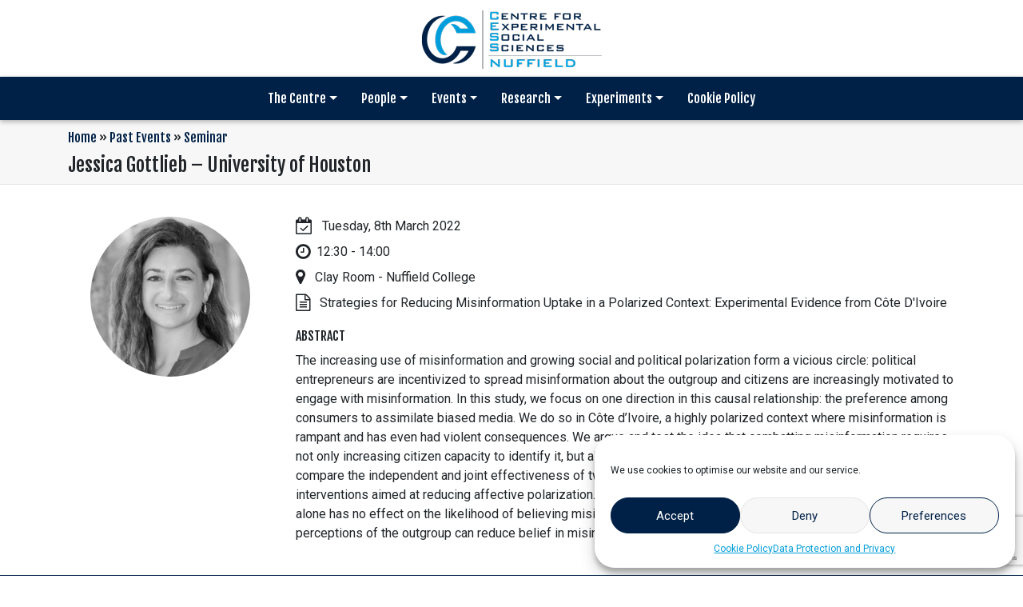

--- FILE ---
content_type: text/html; charset=UTF-8
request_url: https://cess-nuffield.nuff.ox.ac.uk/events/seminar/jessica-gottlieb-university-of-houston/
body_size: 57860
content:
<!doctype html>
<html lang="en-GB">
  <head>
  	<meta charset="UTF-8">
  	<meta name="viewport" content="width=device-width, initial-scale=1.0">
    <title>Jessica Gottlieb &#8211; University of Houston &#8211; CESS Nuffield</title>
<meta name='robots' content='max-image-preview:large' />
	<style>img:is([sizes="auto" i], [sizes^="auto," i]) { contain-intrinsic-size: 3000px 1500px }</style>
	<link rel='dns-prefetch' href='//code.jquery.com' />
<link rel='dns-prefetch' href='//maxcdn.bootstrapcdn.com' />
<link rel='dns-prefetch' href='//fonts.googleapis.com' />
<script type="text/javascript">
/* <![CDATA[ */
window._wpemojiSettings = {"baseUrl":"https:\/\/s.w.org\/images\/core\/emoji\/16.0.1\/72x72\/","ext":".png","svgUrl":"https:\/\/s.w.org\/images\/core\/emoji\/16.0.1\/svg\/","svgExt":".svg","source":{"concatemoji":"https:\/\/cess-nuffield.nuff.ox.ac.uk\/wp-includes\/js\/wp-emoji-release.min.js?ver=6.8.2"}};
/*! This file is auto-generated */
!function(s,n){var o,i,e;function c(e){try{var t={supportTests:e,timestamp:(new Date).valueOf()};sessionStorage.setItem(o,JSON.stringify(t))}catch(e){}}function p(e,t,n){e.clearRect(0,0,e.canvas.width,e.canvas.height),e.fillText(t,0,0);var t=new Uint32Array(e.getImageData(0,0,e.canvas.width,e.canvas.height).data),a=(e.clearRect(0,0,e.canvas.width,e.canvas.height),e.fillText(n,0,0),new Uint32Array(e.getImageData(0,0,e.canvas.width,e.canvas.height).data));return t.every(function(e,t){return e===a[t]})}function u(e,t){e.clearRect(0,0,e.canvas.width,e.canvas.height),e.fillText(t,0,0);for(var n=e.getImageData(16,16,1,1),a=0;a<n.data.length;a++)if(0!==n.data[a])return!1;return!0}function f(e,t,n,a){switch(t){case"flag":return n(e,"\ud83c\udff3\ufe0f\u200d\u26a7\ufe0f","\ud83c\udff3\ufe0f\u200b\u26a7\ufe0f")?!1:!n(e,"\ud83c\udde8\ud83c\uddf6","\ud83c\udde8\u200b\ud83c\uddf6")&&!n(e,"\ud83c\udff4\udb40\udc67\udb40\udc62\udb40\udc65\udb40\udc6e\udb40\udc67\udb40\udc7f","\ud83c\udff4\u200b\udb40\udc67\u200b\udb40\udc62\u200b\udb40\udc65\u200b\udb40\udc6e\u200b\udb40\udc67\u200b\udb40\udc7f");case"emoji":return!a(e,"\ud83e\udedf")}return!1}function g(e,t,n,a){var r="undefined"!=typeof WorkerGlobalScope&&self instanceof WorkerGlobalScope?new OffscreenCanvas(300,150):s.createElement("canvas"),o=r.getContext("2d",{willReadFrequently:!0}),i=(o.textBaseline="top",o.font="600 32px Arial",{});return e.forEach(function(e){i[e]=t(o,e,n,a)}),i}function t(e){var t=s.createElement("script");t.src=e,t.defer=!0,s.head.appendChild(t)}"undefined"!=typeof Promise&&(o="wpEmojiSettingsSupports",i=["flag","emoji"],n.supports={everything:!0,everythingExceptFlag:!0},e=new Promise(function(e){s.addEventListener("DOMContentLoaded",e,{once:!0})}),new Promise(function(t){var n=function(){try{var e=JSON.parse(sessionStorage.getItem(o));if("object"==typeof e&&"number"==typeof e.timestamp&&(new Date).valueOf()<e.timestamp+604800&&"object"==typeof e.supportTests)return e.supportTests}catch(e){}return null}();if(!n){if("undefined"!=typeof Worker&&"undefined"!=typeof OffscreenCanvas&&"undefined"!=typeof URL&&URL.createObjectURL&&"undefined"!=typeof Blob)try{var e="postMessage("+g.toString()+"("+[JSON.stringify(i),f.toString(),p.toString(),u.toString()].join(",")+"));",a=new Blob([e],{type:"text/javascript"}),r=new Worker(URL.createObjectURL(a),{name:"wpTestEmojiSupports"});return void(r.onmessage=function(e){c(n=e.data),r.terminate(),t(n)})}catch(e){}c(n=g(i,f,p,u))}t(n)}).then(function(e){for(var t in e)n.supports[t]=e[t],n.supports.everything=n.supports.everything&&n.supports[t],"flag"!==t&&(n.supports.everythingExceptFlag=n.supports.everythingExceptFlag&&n.supports[t]);n.supports.everythingExceptFlag=n.supports.everythingExceptFlag&&!n.supports.flag,n.DOMReady=!1,n.readyCallback=function(){n.DOMReady=!0}}).then(function(){return e}).then(function(){var e;n.supports.everything||(n.readyCallback(),(e=n.source||{}).concatemoji?t(e.concatemoji):e.wpemoji&&e.twemoji&&(t(e.twemoji),t(e.wpemoji)))}))}((window,document),window._wpemojiSettings);
/* ]]> */
</script>
<style id='wp-emoji-styles-inline-css' type='text/css'>

	img.wp-smiley, img.emoji {
		display: inline !important;
		border: none !important;
		box-shadow: none !important;
		height: 1em !important;
		width: 1em !important;
		margin: 0 0.07em !important;
		vertical-align: -0.1em !important;
		background: none !important;
		padding: 0 !important;
	}
</style>
<link rel='stylesheet' id='wp-block-library-css' href='https://cess-nuffield.nuff.ox.ac.uk/wp-includes/css/dist/block-library/style.min.css?ver=6.8.2' type='text/css' media='all' />
<style id='classic-theme-styles-inline-css' type='text/css'>
/*! This file is auto-generated */
.wp-block-button__link{color:#fff;background-color:#32373c;border-radius:9999px;box-shadow:none;text-decoration:none;padding:calc(.667em + 2px) calc(1.333em + 2px);font-size:1.125em}.wp-block-file__button{background:#32373c;color:#fff;text-decoration:none}
</style>
<style id='global-styles-inline-css' type='text/css'>
:root{--wp--preset--aspect-ratio--square: 1;--wp--preset--aspect-ratio--4-3: 4/3;--wp--preset--aspect-ratio--3-4: 3/4;--wp--preset--aspect-ratio--3-2: 3/2;--wp--preset--aspect-ratio--2-3: 2/3;--wp--preset--aspect-ratio--16-9: 16/9;--wp--preset--aspect-ratio--9-16: 9/16;--wp--preset--color--black: #000000;--wp--preset--color--cyan-bluish-gray: #abb8c3;--wp--preset--color--white: #ffffff;--wp--preset--color--pale-pink: #f78da7;--wp--preset--color--vivid-red: #cf2e2e;--wp--preset--color--luminous-vivid-orange: #ff6900;--wp--preset--color--luminous-vivid-amber: #fcb900;--wp--preset--color--light-green-cyan: #7bdcb5;--wp--preset--color--vivid-green-cyan: #00d084;--wp--preset--color--pale-cyan-blue: #8ed1fc;--wp--preset--color--vivid-cyan-blue: #0693e3;--wp--preset--color--vivid-purple: #9b51e0;--wp--preset--gradient--vivid-cyan-blue-to-vivid-purple: linear-gradient(135deg,rgba(6,147,227,1) 0%,rgb(155,81,224) 100%);--wp--preset--gradient--light-green-cyan-to-vivid-green-cyan: linear-gradient(135deg,rgb(122,220,180) 0%,rgb(0,208,130) 100%);--wp--preset--gradient--luminous-vivid-amber-to-luminous-vivid-orange: linear-gradient(135deg,rgba(252,185,0,1) 0%,rgba(255,105,0,1) 100%);--wp--preset--gradient--luminous-vivid-orange-to-vivid-red: linear-gradient(135deg,rgba(255,105,0,1) 0%,rgb(207,46,46) 100%);--wp--preset--gradient--very-light-gray-to-cyan-bluish-gray: linear-gradient(135deg,rgb(238,238,238) 0%,rgb(169,184,195) 100%);--wp--preset--gradient--cool-to-warm-spectrum: linear-gradient(135deg,rgb(74,234,220) 0%,rgb(151,120,209) 20%,rgb(207,42,186) 40%,rgb(238,44,130) 60%,rgb(251,105,98) 80%,rgb(254,248,76) 100%);--wp--preset--gradient--blush-light-purple: linear-gradient(135deg,rgb(255,206,236) 0%,rgb(152,150,240) 100%);--wp--preset--gradient--blush-bordeaux: linear-gradient(135deg,rgb(254,205,165) 0%,rgb(254,45,45) 50%,rgb(107,0,62) 100%);--wp--preset--gradient--luminous-dusk: linear-gradient(135deg,rgb(255,203,112) 0%,rgb(199,81,192) 50%,rgb(65,88,208) 100%);--wp--preset--gradient--pale-ocean: linear-gradient(135deg,rgb(255,245,203) 0%,rgb(182,227,212) 50%,rgb(51,167,181) 100%);--wp--preset--gradient--electric-grass: linear-gradient(135deg,rgb(202,248,128) 0%,rgb(113,206,126) 100%);--wp--preset--gradient--midnight: linear-gradient(135deg,rgb(2,3,129) 0%,rgb(40,116,252) 100%);--wp--preset--font-size--small: 13px;--wp--preset--font-size--medium: 20px;--wp--preset--font-size--large: 36px;--wp--preset--font-size--x-large: 42px;--wp--preset--spacing--20: 0.44rem;--wp--preset--spacing--30: 0.67rem;--wp--preset--spacing--40: 1rem;--wp--preset--spacing--50: 1.5rem;--wp--preset--spacing--60: 2.25rem;--wp--preset--spacing--70: 3.38rem;--wp--preset--spacing--80: 5.06rem;--wp--preset--shadow--natural: 6px 6px 9px rgba(0, 0, 0, 0.2);--wp--preset--shadow--deep: 12px 12px 50px rgba(0, 0, 0, 0.4);--wp--preset--shadow--sharp: 6px 6px 0px rgba(0, 0, 0, 0.2);--wp--preset--shadow--outlined: 6px 6px 0px -3px rgba(255, 255, 255, 1), 6px 6px rgba(0, 0, 0, 1);--wp--preset--shadow--crisp: 6px 6px 0px rgba(0, 0, 0, 1);}:where(.is-layout-flex){gap: 0.5em;}:where(.is-layout-grid){gap: 0.5em;}body .is-layout-flex{display: flex;}.is-layout-flex{flex-wrap: wrap;align-items: center;}.is-layout-flex > :is(*, div){margin: 0;}body .is-layout-grid{display: grid;}.is-layout-grid > :is(*, div){margin: 0;}:where(.wp-block-columns.is-layout-flex){gap: 2em;}:where(.wp-block-columns.is-layout-grid){gap: 2em;}:where(.wp-block-post-template.is-layout-flex){gap: 1.25em;}:where(.wp-block-post-template.is-layout-grid){gap: 1.25em;}.has-black-color{color: var(--wp--preset--color--black) !important;}.has-cyan-bluish-gray-color{color: var(--wp--preset--color--cyan-bluish-gray) !important;}.has-white-color{color: var(--wp--preset--color--white) !important;}.has-pale-pink-color{color: var(--wp--preset--color--pale-pink) !important;}.has-vivid-red-color{color: var(--wp--preset--color--vivid-red) !important;}.has-luminous-vivid-orange-color{color: var(--wp--preset--color--luminous-vivid-orange) !important;}.has-luminous-vivid-amber-color{color: var(--wp--preset--color--luminous-vivid-amber) !important;}.has-light-green-cyan-color{color: var(--wp--preset--color--light-green-cyan) !important;}.has-vivid-green-cyan-color{color: var(--wp--preset--color--vivid-green-cyan) !important;}.has-pale-cyan-blue-color{color: var(--wp--preset--color--pale-cyan-blue) !important;}.has-vivid-cyan-blue-color{color: var(--wp--preset--color--vivid-cyan-blue) !important;}.has-vivid-purple-color{color: var(--wp--preset--color--vivid-purple) !important;}.has-black-background-color{background-color: var(--wp--preset--color--black) !important;}.has-cyan-bluish-gray-background-color{background-color: var(--wp--preset--color--cyan-bluish-gray) !important;}.has-white-background-color{background-color: var(--wp--preset--color--white) !important;}.has-pale-pink-background-color{background-color: var(--wp--preset--color--pale-pink) !important;}.has-vivid-red-background-color{background-color: var(--wp--preset--color--vivid-red) !important;}.has-luminous-vivid-orange-background-color{background-color: var(--wp--preset--color--luminous-vivid-orange) !important;}.has-luminous-vivid-amber-background-color{background-color: var(--wp--preset--color--luminous-vivid-amber) !important;}.has-light-green-cyan-background-color{background-color: var(--wp--preset--color--light-green-cyan) !important;}.has-vivid-green-cyan-background-color{background-color: var(--wp--preset--color--vivid-green-cyan) !important;}.has-pale-cyan-blue-background-color{background-color: var(--wp--preset--color--pale-cyan-blue) !important;}.has-vivid-cyan-blue-background-color{background-color: var(--wp--preset--color--vivid-cyan-blue) !important;}.has-vivid-purple-background-color{background-color: var(--wp--preset--color--vivid-purple) !important;}.has-black-border-color{border-color: var(--wp--preset--color--black) !important;}.has-cyan-bluish-gray-border-color{border-color: var(--wp--preset--color--cyan-bluish-gray) !important;}.has-white-border-color{border-color: var(--wp--preset--color--white) !important;}.has-pale-pink-border-color{border-color: var(--wp--preset--color--pale-pink) !important;}.has-vivid-red-border-color{border-color: var(--wp--preset--color--vivid-red) !important;}.has-luminous-vivid-orange-border-color{border-color: var(--wp--preset--color--luminous-vivid-orange) !important;}.has-luminous-vivid-amber-border-color{border-color: var(--wp--preset--color--luminous-vivid-amber) !important;}.has-light-green-cyan-border-color{border-color: var(--wp--preset--color--light-green-cyan) !important;}.has-vivid-green-cyan-border-color{border-color: var(--wp--preset--color--vivid-green-cyan) !important;}.has-pale-cyan-blue-border-color{border-color: var(--wp--preset--color--pale-cyan-blue) !important;}.has-vivid-cyan-blue-border-color{border-color: var(--wp--preset--color--vivid-cyan-blue) !important;}.has-vivid-purple-border-color{border-color: var(--wp--preset--color--vivid-purple) !important;}.has-vivid-cyan-blue-to-vivid-purple-gradient-background{background: var(--wp--preset--gradient--vivid-cyan-blue-to-vivid-purple) !important;}.has-light-green-cyan-to-vivid-green-cyan-gradient-background{background: var(--wp--preset--gradient--light-green-cyan-to-vivid-green-cyan) !important;}.has-luminous-vivid-amber-to-luminous-vivid-orange-gradient-background{background: var(--wp--preset--gradient--luminous-vivid-amber-to-luminous-vivid-orange) !important;}.has-luminous-vivid-orange-to-vivid-red-gradient-background{background: var(--wp--preset--gradient--luminous-vivid-orange-to-vivid-red) !important;}.has-very-light-gray-to-cyan-bluish-gray-gradient-background{background: var(--wp--preset--gradient--very-light-gray-to-cyan-bluish-gray) !important;}.has-cool-to-warm-spectrum-gradient-background{background: var(--wp--preset--gradient--cool-to-warm-spectrum) !important;}.has-blush-light-purple-gradient-background{background: var(--wp--preset--gradient--blush-light-purple) !important;}.has-blush-bordeaux-gradient-background{background: var(--wp--preset--gradient--blush-bordeaux) !important;}.has-luminous-dusk-gradient-background{background: var(--wp--preset--gradient--luminous-dusk) !important;}.has-pale-ocean-gradient-background{background: var(--wp--preset--gradient--pale-ocean) !important;}.has-electric-grass-gradient-background{background: var(--wp--preset--gradient--electric-grass) !important;}.has-midnight-gradient-background{background: var(--wp--preset--gradient--midnight) !important;}.has-small-font-size{font-size: var(--wp--preset--font-size--small) !important;}.has-medium-font-size{font-size: var(--wp--preset--font-size--medium) !important;}.has-large-font-size{font-size: var(--wp--preset--font-size--large) !important;}.has-x-large-font-size{font-size: var(--wp--preset--font-size--x-large) !important;}
:where(.wp-block-post-template.is-layout-flex){gap: 1.25em;}:where(.wp-block-post-template.is-layout-grid){gap: 1.25em;}
:where(.wp-block-columns.is-layout-flex){gap: 2em;}:where(.wp-block-columns.is-layout-grid){gap: 2em;}
:root :where(.wp-block-pullquote){font-size: 1.5em;line-height: 1.6;}
</style>
<link rel='stylesheet' id='contact-form-7-css' href='https://cess-nuffield.nuff.ox.ac.uk/wp-content/plugins/contact-form-7/includes/css/styles.css?ver=6.1.1' type='text/css' media='all' />
<link rel='stylesheet' id='cmplz-general-css' href='https://cess-nuffield.nuff.ox.ac.uk/wp-content/plugins/complianz-gdpr/assets/css/cookieblocker.min.css?ver=1755525051' type='text/css' media='all' />
<link rel='stylesheet' id='cf7-pdf-generation-public-css-css' href='https://cess-nuffield.nuff.ox.ac.uk/wp-content/plugins/generate-pdf-using-contact-form-7/assets/css/cf7-pdf-generation-public-min.css?ver=1.2' type='text/css' media='all' />
<link rel='stylesheet' id='google-fonts-css' href='//fonts.googleapis.com/css?family=Fjalla+One%7CRoboto&#038;ver=6.8.2' type='text/css' media='all' />
<link rel='stylesheet' id='bootstrap-css' href='//maxcdn.bootstrapcdn.com/bootstrap/4.0.0/css/bootstrap.min.css?ver=6.8.2' type='text/css' media='all' />
<link rel='stylesheet' id='cess-main-styles-css' href='https://cess-nuffield.nuff.ox.ac.uk/wp-content/themes/cess/css/styles.css?ver=6.8.2' type='text/css' media='all' />
<link rel='stylesheet' id='tablepress-default-css' href='https://cess-nuffield.nuff.ox.ac.uk/wp-content/tablepress-combined.min.css?ver=39' type='text/css' media='all' />
<script data-service="burst" data-category="statistics" type="text/plain" async data-cmplz-src="https://cess-nuffield.nuff.ox.ac.uk/wp-content/plugins/burst-statistics/helpers/timeme/timeme.min.js?ver=1755525048" id="burst-timeme-js"></script>
<script type="text/javascript" src="https://cess-nuffield.nuff.ox.ac.uk/wp-includes/js/dist/hooks.min.js?ver=4d63a3d491d11ffd8ac6" id="wp-hooks-js"></script>
<script type="text/javascript" src="https://cess-nuffield.nuff.ox.ac.uk/wp-includes/js/dist/i18n.min.js?ver=5e580eb46a90c2b997e6" id="wp-i18n-js"></script>
<script type="text/javascript" id="wp-i18n-js-after">
/* <![CDATA[ */
wp.i18n.setLocaleData( { 'text direction\u0004ltr': [ 'ltr' ] } );
/* ]]> */
</script>
<script type="text/javascript" src="https://cess-nuffield.nuff.ox.ac.uk/wp-includes/js/dist/vendor/wp-polyfill.min.js?ver=3.15.0" id="wp-polyfill-js"></script>
<script type="text/javascript" src="https://cess-nuffield.nuff.ox.ac.uk/wp-includes/js/dist/url.min.js?ver=c2964167dfe2477c14ea" id="wp-url-js"></script>
<script type="text/javascript" id="wp-api-fetch-js-translations">
/* <![CDATA[ */
( function( domain, translations ) {
	var localeData = translations.locale_data[ domain ] || translations.locale_data.messages;
	localeData[""].domain = domain;
	wp.i18n.setLocaleData( localeData, domain );
} )( "default", {"translation-revision-date":"2025-08-25 13:50:40+0000","generator":"GlotPress\/4.0.1","domain":"messages","locale_data":{"messages":{"":{"domain":"messages","plural-forms":"nplurals=2; plural=n != 1;","lang":"en_GB"},"You are probably offline.":["You are probably offline."],"Media upload failed. If this is a photo or a large image, please scale it down and try again.":["Media upload failed. If this is a photo or a large image, please scale it down and try again."],"The response is not a valid JSON response.":["The response is not a valid JSON response."],"An unknown error occurred.":["An unknown error occurred."]}},"comment":{"reference":"wp-includes\/js\/dist\/api-fetch.js"}} );
/* ]]> */
</script>
<script type="text/javascript" src="https://cess-nuffield.nuff.ox.ac.uk/wp-includes/js/dist/api-fetch.min.js?ver=3623a576c78df404ff20" id="wp-api-fetch-js"></script>
<script type="text/javascript" id="wp-api-fetch-js-after">
/* <![CDATA[ */
wp.apiFetch.use( wp.apiFetch.createRootURLMiddleware( "https://cess-nuffield.nuff.ox.ac.uk/wp-json/" ) );
wp.apiFetch.nonceMiddleware = wp.apiFetch.createNonceMiddleware( "36a4f6fd92" );
wp.apiFetch.use( wp.apiFetch.nonceMiddleware );
wp.apiFetch.use( wp.apiFetch.mediaUploadMiddleware );
wp.apiFetch.nonceEndpoint = "https://cess-nuffield.nuff.ox.ac.uk/wp-admin/admin-ajax.php?action=rest-nonce";
/* ]]> */
</script>
<script type="text/javascript" id="burst-js-extra">
/* <![CDATA[ */
var burst = {"tracking":{"isInitialHit":true,"lastUpdateTimestamp":0,"beacon_url":"https:\/\/cess-nuffield.nuff.ox.ac.uk\/wp-content\/plugins\/burst-statistics\/endpoint.php","ajaxUrl":"https:\/\/cess-nuffield.nuff.ox.ac.uk\/wp-admin\/admin-ajax.php"},"options":{"cookieless":0,"pageUrl":"https:\/\/cess-nuffield.nuff.ox.ac.uk\/events\/seminar\/jessica-gottlieb-university-of-houston\/","beacon_enabled":0,"do_not_track":0,"enable_turbo_mode":0,"track_url_change":0,"cookie_retention_days":30,"debug":0},"goals":{"completed":[],"scriptUrl":"https:\/\/cess-nuffield.nuff.ox.ac.uk\/wp-content\/plugins\/burst-statistics\/\/assets\/js\/build\/burst-goals.js?v=1755525048","active":[]},"cache":{"uid":null,"fingerprint":null,"isUserAgent":null,"isDoNotTrack":null,"useCookies":null}};
/* ]]> */
</script>
<script data-service="burst" data-category="statistics" type="text/plain" async data-cmplz-src="https://cess-nuffield.nuff.ox.ac.uk/wp-content/plugins/burst-statistics/assets/js/build/burst.min.js?ver=1755525048" id="burst-js"></script>
<script type="text/javascript" src="//code.jquery.com/jquery-3.3.1.min.js?ver=3.3.1" id="jquery-js"></script>
<script type="text/javascript" src="https://cess-nuffield.nuff.ox.ac.uk/wp-includes/js/jquery/ui/core.min.js?ver=1.13.3" id="jquery-ui-core-js"></script>
<script type="text/javascript" src="https://cess-nuffield.nuff.ox.ac.uk/wp-includes/js/jquery/ui/mouse.min.js?ver=1.13.3" id="jquery-ui-mouse-js"></script>
<script type="text/javascript" src="https://cess-nuffield.nuff.ox.ac.uk/wp-includes/js/jquery/ui/sortable.min.js?ver=1.13.3" id="jquery-ui-sortable-js"></script>
<script type="text/javascript" src="https://cess-nuffield.nuff.ox.ac.uk/wp-includes/js/jquery/ui/resizable.min.js?ver=1.13.3" id="jquery-ui-resizable-js"></script>
<script type="text/javascript" src="https://cess-nuffield.nuff.ox.ac.uk/wp-content/plugins/advanced-custom-fields/assets/build/js/acf.min.js?ver=6.5.0" id="acf-js"></script>
<script type="text/javascript" src="https://cess-nuffield.nuff.ox.ac.uk/wp-includes/js/dist/dom-ready.min.js?ver=f77871ff7694fffea381" id="wp-dom-ready-js"></script>
<script type="text/javascript" id="wp-a11y-js-translations">
/* <![CDATA[ */
( function( domain, translations ) {
	var localeData = translations.locale_data[ domain ] || translations.locale_data.messages;
	localeData[""].domain = domain;
	wp.i18n.setLocaleData( localeData, domain );
} )( "default", {"translation-revision-date":"2025-08-25 13:50:40+0000","generator":"GlotPress\/4.0.1","domain":"messages","locale_data":{"messages":{"":{"domain":"messages","plural-forms":"nplurals=2; plural=n != 1;","lang":"en_GB"},"Notifications":["Notifications"]}},"comment":{"reference":"wp-includes\/js\/dist\/a11y.js"}} );
/* ]]> */
</script>
<script type="text/javascript" src="https://cess-nuffield.nuff.ox.ac.uk/wp-includes/js/dist/a11y.min.js?ver=3156534cc54473497e14" id="wp-a11y-js"></script>
<script type="text/javascript" src="https://cess-nuffield.nuff.ox.ac.uk/wp-content/plugins/advanced-custom-fields/assets/build/js/acf-input.min.js?ver=6.5.0" id="acf-input-js"></script>
<script type="text/javascript" src="https://cess-nuffield.nuff.ox.ac.uk/wp-content/plugins/ACF-Conditional-Taxonomy-Rules-master/includes/input_conditional_taxonomy.js?ver=3.0.0" id="acf-input-conditional-taxonomy-js"></script>
<script type="text/javascript" src="https://cess-nuffield.nuff.ox.ac.uk/wp-content/plugins/generate-pdf-using-contact-form-7/assets/js/cf7-pdf-generation-public-min.js?ver=1.2" id="cf7-pdf-generation-public-js-js"></script>
<script></script><link rel="https://api.w.org/" href="https://cess-nuffield.nuff.ox.ac.uk/wp-json/" /><link rel="EditURI" type="application/rsd+xml" title="RSD" href="https://cess-nuffield.nuff.ox.ac.uk/xmlrpc.php?rsd" />
<meta name="generator" content="WordPress 6.8.2" />
<link rel="canonical" href="https://cess-nuffield.nuff.ox.ac.uk/events/seminar/jessica-gottlieb-university-of-houston/" />
<link rel='shortlink' href='https://cess-nuffield.nuff.ox.ac.uk/?p=6424' />
<link rel="alternate" title="oEmbed (JSON)" type="application/json+oembed" href="https://cess-nuffield.nuff.ox.ac.uk/wp-json/oembed/1.0/embed?url=https%3A%2F%2Fcess-nuffield.nuff.ox.ac.uk%2Fevents%2Fseminar%2Fjessica-gottlieb-university-of-houston%2F" />
<link rel="alternate" title="oEmbed (XML)" type="text/xml+oembed" href="https://cess-nuffield.nuff.ox.ac.uk/wp-json/oembed/1.0/embed?url=https%3A%2F%2Fcess-nuffield.nuff.ox.ac.uk%2Fevents%2Fseminar%2Fjessica-gottlieb-university-of-houston%2F&#038;format=xml" />
<meta name="cdp-version" content="1.5.0" />			<style>.cmplz-hidden {
					display: none !important;
				}</style><meta name="generator" content="Powered by WPBakery Page Builder - drag and drop page builder for WordPress."/>
<meta name="bmi-version" content="1.4.9.1" />      <script defer type="text/javascript" id="bmip-js-inline-remove-js">
        function objectToQueryString(obj){
          return Object.keys(obj).map(key => key + '=' + obj[key]).join('&');
        }

        function globalBMIKeepAlive() {
          let xhr = new XMLHttpRequest();
          let data = { action: "bmip_keepalive", token: "bmip", f: "refresh" };
          let url = 'https://cess-nuffield.nuff.ox.ac.uk/wp-admin/admin-ajax.php' + '?' + objectToQueryString(data);
          xhr.open('POST', url, true);
          xhr.setRequestHeader("X-Requested-With", "XMLHttpRequest");
          xhr.onreadystatechange = function () {
            if (xhr.readyState === 4) {
              let response;
              if (response = JSON.parse(xhr.responseText)) {
                if (typeof response.status != 'undefined' && response.status === 'success') {
                  //setTimeout(globalBMIKeepAlive, 3000);
                } else {
                  //setTimeout(globalBMIKeepAlive, 20000);
                }
              }
            }
          };

          xhr.send(JSON.stringify(data));
        }

        document.querySelector('#bmip-js-inline-remove-js').remove();
      </script>
      <link rel="icon" href="https://cess-nuffield.nuff.ox.ac.uk/wp-content/uploads/2019/01/cropped-icon-512x512-blue-32x32.png" sizes="32x32" />
<link rel="icon" href="https://cess-nuffield.nuff.ox.ac.uk/wp-content/uploads/2019/01/cropped-icon-512x512-blue-192x192.png" sizes="192x192" />
<link rel="apple-touch-icon" href="https://cess-nuffield.nuff.ox.ac.uk/wp-content/uploads/2019/01/cropped-icon-512x512-blue-180x180.png" />
<meta name="msapplication-TileImage" content="https://cess-nuffield.nuff.ox.ac.uk/wp-content/uploads/2019/01/cropped-icon-512x512-blue-270x270.png" />
<noscript><style> .wpb_animate_when_almost_visible { opacity: 1; }</style></noscript>	<!-- Global site tag (gtag.js) - Google Analytics -->
    <script type="text/plain" data-service="google-analytics" data-category="statistics" async data-cmplz-src="https://www.googletagmanager.com/gtag/js?id=G-X66575VS1Z"></script>
    <script>
      window.dataLayer = window.dataLayer || [];
      function gtag(){dataLayer.push(arguments);}
      gtag('js', new Date());

      gtag('config', 'G-X66575VS1Z');
    </script>
	<!-- Google Tag Manager -->
	<script>
		(function(w,d,s,l,i){
			w[l]=w[l]||[];
			w[l].push({
				'gtm.start': new Date().getTime(),event:'gtm.js'
			});
			var f=d.getElementsByTagName(s)[0], j=d.createElement(s), dl=l!='dataLayer'?'&l='+l:'';
			j.async=true;
			j.src='https://www.googletagmanager.com/gtm.js?id='+i+dl;
			f.parentNode.insertBefore(j,f);
		})(window,document,'script','dataLayer','GTM-WCX29R3');
	  </script>
	<!-- End Google Tag Manager -->
    <meta name="facebook-domain-verification" content="jjxqnk8qyfyhpa2u84bsoejqo6fq61" />
    <!-- Facebook Pixel Code -->
    <script>
      !function(f,b,e,v,n,t,s)
      {if(f.fbq)return;n=f.fbq=function(){n.callMethod?
      n.callMethod.apply(n,arguments):n.queue.push(arguments)};
      if(!f._fbq)f._fbq=n;n.push=n;n.loaded=!0;n.version='2.0';
      n.queue=[];t=b.createElement(e);t.async=!0;
      t.src=v;s=b.getElementsByTagName(e)[0];
      s.parentNode.insertBefore(t,s)}(window, document,'script',
      'https://connect.facebook.net/en_US/fbevents.js');
      fbq('init', '622557331752891');
      fbq('track', 'PageView');
    </script>
    <noscript><img height="1" width="1" style="display:none"
      src="https://www.facebook.com/tr?id=622557331752891&ev=PageView&noscript=1"
    /></noscript>
    <!-- End Facebook Pixel Code -->
  </head>
  <body data-cmplz=1 class="wp-singular event-template-default single single-event postid-6424 wp-theme-cess wpb-js-composer js-comp-ver-7.7.2 vc_responsive">
	<!-- Google Tag Manager (noscript) -->
	<noscript><iframe src="https://www.googletagmanager.com/ns.html?id=GTM-WCX29R3" height="0" width="0" style="display:none;visibility:hidden"></iframe></noscript>
	<!-- End Google Tag Manager (noscript) -->
	<!-- Top logo -->
	<div id="header__logo" class="py-2 text-center d-none d-md-block">
		<a href="https://cess-nuffield.nuff.ox.ac.uk" title="CESS Nuffield homepage">
			<img src="https://cess-nuffield.nuff.ox.ac.uk/wp-content/uploads/2019/05/CESS-Nuffield-230x80-blue.png" alt="CESS Nuffield" width="230" height="80">
		</a>
	</div>
	<!-- end Top logo -->

	<!-- Navigation -->
	<nav id="header__navbar" class="navbar sticky-top navbar-expand-md p-0">
		<a id="header__nav-logo" class="navbar-brand mx-3 d-sm-block d-md-none" href="https://cess-nuffield.nuff.ox.ac.uk">
			<img src="https://cess-nuffield.nuff.ox.ac.uk/wp-content/uploads/2019/05/CESS-Nuffield-230x80-blue.png" alt="CESS Nuffield" width="172" height="auto">
		</a>
		<button class="navbar-toggler mx-3 rounded-0" type="button" data-toggle="collapse" data-target="#navbarSupportedContent" aria-controls="navbarSupportedContent" aria-expanded="false" aria-label="Toggle navigation">
			<span class="navbar-toggler-icon"></span>
		</button>
		<div id="navbarSupportedContent" class="collapse navbar-collapse"><ul id="menu-main-menu" class="navbar-nav mx-auto"><li itemscope="itemscope" itemtype="https://www.schema.org/SiteNavigationElement" id="menu-item-2340" class="menu-item menu-item-type-custom menu-item-object-custom menu-item-has-children dropdown menu-item-2340 nav-item"><a title="The Centre" href="#" data-toggle="dropdown" aria-haspopup="true" aria-expanded="false" class="dropdown-toggle nav-link" id="menu-item-dropdown-2340">The Centre</a>
<ul class="dropdown-menu" aria-labelledby="menu-item-dropdown-2340" role="menu">
	<li itemscope="itemscope" itemtype="https://www.schema.org/SiteNavigationElement" id="menu-item-1780" class="menu-item menu-item-type-post_type menu-item-object-page menu-item-1780 nav-item"><a title="About" href="https://cess-nuffield.nuff.ox.ac.uk/about/" class="dropdown-item">About</a></li>
	<li itemscope="itemscope" itemtype="https://www.schema.org/SiteNavigationElement" id="menu-item-1955" class="menu-item menu-item-type-custom menu-item-object-custom menu-item-1955 nav-item"><a title="News" href="/cess-nuffield/news/" class="dropdown-item">News</a></li>
</ul>
</li>
<li itemscope="itemscope" itemtype="https://www.schema.org/SiteNavigationElement" id="menu-item-2327" class="menu-item menu-item-type-custom menu-item-object-custom menu-item-has-children dropdown menu-item-2327 nav-item"><a title="People" href="#" data-toggle="dropdown" aria-haspopup="true" aria-expanded="false" class="dropdown-toggle nav-link" id="menu-item-dropdown-2327">People</a>
<ul class="dropdown-menu" aria-labelledby="menu-item-dropdown-2327" role="menu">
	<li itemscope="itemscope" itemtype="https://www.schema.org/SiteNavigationElement" id="menu-item-2330" class="menu-item menu-item-type-taxonomy menu-item-object-person_category menu-item-2330 nav-item"><a title="Staff" href="https://cess-nuffield.nuff.ox.ac.uk/people/staff/" class="dropdown-item">Staff</a></li>
	<li itemscope="itemscope" itemtype="https://www.schema.org/SiteNavigationElement" id="menu-item-2329" class="menu-item menu-item-type-taxonomy menu-item-object-person_category menu-item-2329 nav-item"><a title="Associated Member" href="https://cess-nuffield.nuff.ox.ac.uk/people/associated-member/" class="dropdown-item">Associated Member</a></li>
	<li itemscope="itemscope" itemtype="https://www.schema.org/SiteNavigationElement" id="menu-item-2331" class="menu-item menu-item-type-taxonomy menu-item-object-person_category menu-item-2331 nav-item"><a title="Visiting Scholar" href="https://cess-nuffield.nuff.ox.ac.uk/people/visiting-scholar/" class="dropdown-item">Visiting Scholar</a></li>
	<li itemscope="itemscope" itemtype="https://www.schema.org/SiteNavigationElement" id="menu-item-2328" class="menu-item menu-item-type-taxonomy menu-item-object-person_category menu-item-2328 nav-item"><a title="Affiliated Graduate Student" href="https://cess-nuffield.nuff.ox.ac.uk/people/affiliated-graduate-student/" class="dropdown-item">Affiliated Graduate Student</a></li>
	<li itemscope="itemscope" itemtype="https://www.schema.org/SiteNavigationElement" id="menu-item-2338" class="menu-item menu-item-type-custom menu-item-object-custom menu-item-2338 nav-item"><div class="dropdown-divider" title="divider" class="dropdown-item dropdown-divider">divider</div></li>
	<li itemscope="itemscope" itemtype="https://www.schema.org/SiteNavigationElement" id="menu-item-2334" class="menu-item menu-item-type-post_type menu-item-object-page menu-item-2334 nav-item"><a title="Vacancies" href="https://cess-nuffield.nuff.ox.ac.uk/vacancies/" class="dropdown-item">Vacancies</a></li>
</ul>
</li>
<li itemscope="itemscope" itemtype="https://www.schema.org/SiteNavigationElement" id="menu-item-2069" class="menu-item menu-item-type-custom menu-item-object-custom menu-item-has-children dropdown menu-item-2069 nav-item"><a title="Events" href="#" data-toggle="dropdown" aria-haspopup="true" aria-expanded="false" class="dropdown-toggle nav-link" id="menu-item-dropdown-2069">Events</a>
<ul class="dropdown-menu" aria-labelledby="menu-item-dropdown-2069" role="menu">
	<li itemscope="itemscope" itemtype="https://www.schema.org/SiteNavigationElement" id="menu-item-2209" class="menu-item menu-item-type-post_type menu-item-object-page menu-item-2209 nav-item"><a title="Upcoming Events" href="https://cess-nuffield.nuff.ox.ac.uk/upcoming-events/" class="dropdown-item">Upcoming Events</a></li>
	<li itemscope="itemscope" itemtype="https://www.schema.org/SiteNavigationElement" id="menu-item-3149" class="menu-item menu-item-type-post_type_archive menu-item-object-event menu-item-3149 nav-item"><a title="Past Events" href="https://cess-nuffield.nuff.ox.ac.uk/events/" class="dropdown-item">Past Events</a></li>
</ul>
</li>
<li itemscope="itemscope" itemtype="https://www.schema.org/SiteNavigationElement" id="menu-item-2400" class="menu-item menu-item-type-custom menu-item-object-custom menu-item-has-children dropdown menu-item-2400 nav-item"><a title="Research" href="#" data-toggle="dropdown" aria-haspopup="true" aria-expanded="false" class="dropdown-toggle nav-link" id="menu-item-dropdown-2400">Research</a>
<ul class="dropdown-menu" aria-labelledby="menu-item-dropdown-2400" role="menu">
	<li itemscope="itemscope" itemtype="https://www.schema.org/SiteNavigationElement" id="menu-item-2339" class="menu-item menu-item-type-post_type_archive menu-item-object-project menu-item-2339 nav-item"><a title="CESS Projects" href="https://cess-nuffield.nuff.ox.ac.uk/projects/" class="dropdown-item">CESS Projects</a></li>
	<li itemscope="itemscope" itemtype="https://www.schema.org/SiteNavigationElement" id="menu-item-2399" class="menu-item menu-item-type-post_type menu-item-object-page menu-item-2399 nav-item"><a title="Research at CESS" href="https://cess-nuffield.nuff.ox.ac.uk/research-at-cess/" class="dropdown-item">Research at CESS</a></li>
	<li itemscope="itemscope" itemtype="https://www.schema.org/SiteNavigationElement" id="menu-item-2408" class="menu-item menu-item-type-post_type_archive menu-item-object-related-research menu-item-2408 nav-item"><a title="Research through CESS" href="https://cess-nuffield.nuff.ox.ac.uk/related-researches/" class="dropdown-item">Research through CESS</a></li>
</ul>
</li>
<li itemscope="itemscope" itemtype="https://www.schema.org/SiteNavigationElement" id="menu-item-2414" class="menu-item menu-item-type-custom menu-item-object-custom menu-item-has-children dropdown menu-item-2414 nav-item"><a title="Experiments" href="#" data-toggle="dropdown" aria-haspopup="true" aria-expanded="false" class="dropdown-toggle nav-link" id="menu-item-dropdown-2414">Experiments</a>
<ul class="dropdown-menu" aria-labelledby="menu-item-dropdown-2414" role="menu">
	<li itemscope="itemscope" itemtype="https://www.schema.org/SiteNavigationElement" id="menu-item-2419" class="menu-item menu-item-type-post_type menu-item-object-page menu-item-2419 nav-item"><a title="Run Experiments" href="https://cess-nuffield.nuff.ox.ac.uk/run-experiments/" class="dropdown-item">Run Experiments</a></li>
	<li itemscope="itemscope" itemtype="https://www.schema.org/SiteNavigationElement" id="menu-item-4528" class="menu-item menu-item-type-post_type menu-item-object-page menu-item-4528 nav-item"><a title="Virtual Lab" href="https://cess-nuffield.nuff.ox.ac.uk/virtual-lab/" class="dropdown-item">Virtual Lab</a></li>
	<li itemscope="itemscope" itemtype="https://www.schema.org/SiteNavigationElement" id="menu-item-2416" class="menu-item menu-item-type-post_type menu-item-object-page menu-item-2416 nav-item"><a title="Ethics" href="https://cess-nuffield.nuff.ox.ac.uk/ethics/" class="dropdown-item">Ethics</a></li>
	<li itemscope="itemscope" itemtype="https://www.schema.org/SiteNavigationElement" id="menu-item-4813" class="menu-item menu-item-type-post_type menu-item-object-page menu-item-privacy-policy menu-item-4813 nav-item"><a title="Data Protection and Privacy" href="https://cess-nuffield.nuff.ox.ac.uk/data-protection-and-privacy/" class="dropdown-item">Data Protection and Privacy</a></li>
	<li itemscope="itemscope" itemtype="https://www.schema.org/SiteNavigationElement" id="menu-item-2418" class="menu-item menu-item-type-post_type menu-item-object-page menu-item-2418 nav-item"><a title="Participate in Experiments" href="https://cess-nuffield.nuff.ox.ac.uk/participate-in-experiments/" class="dropdown-item">Participate in Experiments</a></li>
</ul>
</li>
<li itemscope="itemscope" itemtype="https://www.schema.org/SiteNavigationElement" id="menu-item-6265" class="menu-item menu-item-type-post_type menu-item-object-page menu-item-6265 nav-item"><a title="Cookie Policy" href="https://cess-nuffield.nuff.ox.ac.uk/cookie-policy/" class="nav-link">Cookie Policy</a></li>
</ul></div>	</nav>
	<!-- end Navigation -->
<div id="breadcrumb-container" class="container-fluid">
	<div class="container">
		<div class="row">
			<div class="col">
				<span><a href="https://cess-nuffield.nuff.ox.ac.uk">Home</a></span>
				&raquo;
				<span><a href="https://cess-nuffield.nuff.ox.ac.uk/events/">Past Events</a></span>
				&raquo;
				<span><a href="https://cess-nuffield.nuff.ox.ac.uk/events/seminar/" rel="tag">Seminar</a></span>
				<h4 class="mt-2 mb-0">Jessica Gottlieb &#8211; University of Houston</h4>
			</div>
		</div>
	</div>
</div>

<div id="single-event-page" class="container py-4">
	<div class="row">

	
		<div class="col-md-3">
			<img class="mx-auto d-block mt-3 mb-4 mb-md-0 img-fluid rounded-circle" src="https://cess-nuffield.nuff.ox.ac.uk/wp-content/uploads/2022/02/Jessica-Gottlieb.jpg" alt="Jessica Gottlieb" width="200" height="200">
		</div>
		<div class="col-md-9">
						
			<p class="mt-3 mb-2">
				<i class="fa fa-calendar-check-o fa-lg" aria-hidden="true"></i> &nbsp;&nbsp;Tuesday, 8th March 2022			</p>

						<p class="mb-2">
				<i class="fa fa-clock-o fa-lg" aria-hidden="true"></i>&nbsp;&nbsp;12:30 - 14:00			</p>
									<p class="mb-2">
				<i class="fa fa-map-marker fa-lg" aria-hidden="true"></i>&nbsp;&nbsp;&nbsp;Clay Room - Nuffield College			</p>
			<p class="mb-2">
				<i class="fa fa-file-text-o fa-lg" aria-hidden="true"></i>&nbsp;&nbsp;&nbsp;Strategies for Reducing Misinformation Uptake in a Polarized Context: Experimental Evidence from Côte D'Ivoire			</p>
			<h5 class="mt-3"><small>ABSTRACT</small></h5>
			<div class="text-block-bg-white">
				<p>The increasing use of misinformation and growing social and political polarization form a vicious circle: political entrepreneurs are incentivized to spread misinformation about the outgroup and citizens are increasingly motivated to engage with misinformation. In this study, we focus on one direction in this causal relationship: the preference among consumers to assimilate biased media. We do so in Côte d’Ivoire, a highly polarized context where misinformation is rampant and has even had violent consequences. We argue and test the idea that combatting misinformation requires not only increasing citizen capacity to identify it, but also increasing the motivation to ignore it. Specifically, we compare the independent and joint effectiveness of two types of interventions: a digital literacy intervention and interventions aimed at reducing affective polarization. Preliminary results indicate that a digital literacy intervention alone has no effect on the likelihood of believing misinformation but that an intervention aimed at improving perceptions of the outgroup can reduce belief in misinformation.</p>
			</div>
			
			
		</div>

	
	</div>
</div>

    <footer id="footer">
        <section id="footer-content" class="container-fluid text-white">
            <div class="container">
                <div class="row">
                    <div id="footer-postal-address" class="col-md-4 mt-5 mb-0 mb-md-4">
                    	<div id="text-2" class="footer-widget widget_text"><h3 class="footer-widget-title text-center text-md-left mb-3">CONTACT</h3>			<div class="textwidget"><p>Centre for Experimental Social Sciences (CESS)<br />
Nuffield College<br />
New Road<br />
Oxford<br />
OX1 1NF<br />
United Kingdom</p>
<p><i class="fa fa-envelope" aria-hidden="true"></i>&nbsp;&nbsp;cess@nuffield.ox.ac.uk<br />
<i class="fa fa-facebook-square" aria-hidden="true"></i>  <a href="https://www.facebook.com/Nuffield-Centre-for-Experimental-Social-Sciences-193424884021070/" target="_blank" rel="noopener">Follow us on Facebook</a><br />
<i class="fa fa-twitter-square" aria-hidden="true"></i>  <a href="https://twitter.com/NuffieldCESS" target="_blank" rel="noopener">Follow us on Twitter</a><br />
<i class="fa fa-instagram" aria-hidden="true"></i>  <a href="https://www.instagram.com/cessnuffield/" target="_blank" rel="noopener">Follow us on Instagram</a><br />
<i class="fa fa-linkedin" aria-hidden="true"></i>  <a href="https://www.linkedin.com/company/cessnuffield/" target="_blank" rel="noopener">Follow us on Linkedin</a></p>
</div>
		</div>                    </div>
                    <div id="footer-cess-centres" class="col-md-4 mt-5">
                    	                    </div>
                    <div id="footer-uni-logo" class="col-md-4 my-5">
                    	<div id="media_image-4" class="footer-widget widget_media_image"><a href="https://www.nuffield.ox.ac.uk" target="_blank"><img width="200" height="92" src="https://cess-nuffield.nuff.ox.ac.uk/wp-content/uploads/2019/05/Nuffield-logo-white.png" class="image wp-image-3403  attachment-full size-full" alt="" style="max-width: 100%; height: auto;" decoding="async" loading="lazy" /></a></div><div id="media_image-5" class="footer-widget widget_media_image"><a href="http://www.ox.ac.uk" target="_blank"><img width="200" height="200" src="https://cess-nuffield.nuff.ox.ac.uk/wp-content/uploads/2020/02/University-of-Oxford_white-square.png" class="image wp-image-4392  attachment-full size-full" alt="" style="max-width: 100%; height: auto;" decoding="async" loading="lazy" /></a></div>                    </div>
                </div> <!-- end row -->
            </div> <!-- end container -->
        </section> <!-- end footer content -->
        <section id="copyright" class="container">
            <h6 class="text-center mb-0 py-3">&copy; 2026 - Nuffield Centre for Experimental Social Sciences (CESS)</h6>
        </section>

        <a class="back-to-top" href="#">
            <i class="fa fa-arrow-up" aria-hidden="true"></i>
        </a>
    </footer>

    <script type="speculationrules">
{"prefetch":[{"source":"document","where":{"and":[{"href_matches":"\/*"},{"not":{"href_matches":["\/wp-*.php","\/wp-admin\/*","\/wp-content\/uploads\/*","\/wp-content\/*","\/wp-content\/plugins\/*","\/wp-content\/themes\/cess\/*","\/*\\?(.+)"]}},{"not":{"selector_matches":"a[rel~=\"nofollow\"]"}},{"not":{"selector_matches":".no-prefetch, .no-prefetch a"}}]},"eagerness":"conservative"}]}
</script>

<!-- Consent Management powered by Complianz | GDPR/CCPA Cookie Consent https://wordpress.org/plugins/complianz-gdpr -->
<div id="cmplz-cookiebanner-container"><div class="cmplz-cookiebanner cmplz-hidden banner-1 bottom-right-minimal optin cmplz-bottom-right cmplz-categories-type-view-preferences" aria-modal="true" data-nosnippet="true" role="dialog" aria-live="polite" aria-labelledby="cmplz-header-1-optin" aria-describedby="cmplz-message-1-optin">
	<div class="cmplz-header">
		<div class="cmplz-logo"></div>
		<div class="cmplz-title" id="cmplz-header-1-optin">Manage Cookie Consent</div>
		<div class="cmplz-close" tabindex="0" role="button" aria-label="Close dialogue">
			<svg aria-hidden="true" focusable="false" data-prefix="fas" data-icon="times" class="svg-inline--fa fa-times fa-w-11" role="img" xmlns="http://www.w3.org/2000/svg" viewBox="0 0 352 512"><path fill="currentColor" d="M242.72 256l100.07-100.07c12.28-12.28 12.28-32.19 0-44.48l-22.24-22.24c-12.28-12.28-32.19-12.28-44.48 0L176 189.28 75.93 89.21c-12.28-12.28-32.19-12.28-44.48 0L9.21 111.45c-12.28 12.28-12.28 32.19 0 44.48L109.28 256 9.21 356.07c-12.28 12.28-12.28 32.19 0 44.48l22.24 22.24c12.28 12.28 32.2 12.28 44.48 0L176 322.72l100.07 100.07c12.28 12.28 32.2 12.28 44.48 0l22.24-22.24c12.28-12.28 12.28-32.19 0-44.48L242.72 256z"></path></svg>
		</div>
	</div>

	<div class="cmplz-divider cmplz-divider-header"></div>
	<div class="cmplz-body">
		<div class="cmplz-message" id="cmplz-message-1-optin">We use cookies to optimise our website and our service.</div>
		<!-- categories start -->
		<div class="cmplz-categories">
			<details class="cmplz-category cmplz-functional" >
				<summary>
						<span class="cmplz-category-header">
							<span class="cmplz-category-title">Functional</span>
							<span class='cmplz-always-active'>
								<span class="cmplz-banner-checkbox">
									<input type="checkbox"
										   id="cmplz-functional-optin"
										   data-category="cmplz_functional"
										   class="cmplz-consent-checkbox cmplz-functional"
										   size="40"
										   value="1"/>
									<label class="cmplz-label" for="cmplz-functional-optin"><span class="screen-reader-text">Functional</span></label>
								</span>
								Always active							</span>
							<span class="cmplz-icon cmplz-open">
								<svg xmlns="http://www.w3.org/2000/svg" viewBox="0 0 448 512"  height="18" ><path d="M224 416c-8.188 0-16.38-3.125-22.62-9.375l-192-192c-12.5-12.5-12.5-32.75 0-45.25s32.75-12.5 45.25 0L224 338.8l169.4-169.4c12.5-12.5 32.75-12.5 45.25 0s12.5 32.75 0 45.25l-192 192C240.4 412.9 232.2 416 224 416z"/></svg>
							</span>
						</span>
				</summary>
				<div class="cmplz-description">
					<span class="cmplz-description-functional">The technical storage or access is strictly necessary for the legitimate purpose of enabling the use of a specific service explicitly requested by the subscriber or user, or for the sole purpose of carrying out the transmission of a communication over an electronic communications network.</span>
				</div>
			</details>

			<details class="cmplz-category cmplz-preferences" >
				<summary>
						<span class="cmplz-category-header">
							<span class="cmplz-category-title">Preferences</span>
							<span class="cmplz-banner-checkbox">
								<input type="checkbox"
									   id="cmplz-preferences-optin"
									   data-category="cmplz_preferences"
									   class="cmplz-consent-checkbox cmplz-preferences"
									   size="40"
									   value="1"/>
								<label class="cmplz-label" for="cmplz-preferences-optin"><span class="screen-reader-text">Preferences</span></label>
							</span>
							<span class="cmplz-icon cmplz-open">
								<svg xmlns="http://www.w3.org/2000/svg" viewBox="0 0 448 512"  height="18" ><path d="M224 416c-8.188 0-16.38-3.125-22.62-9.375l-192-192c-12.5-12.5-12.5-32.75 0-45.25s32.75-12.5 45.25 0L224 338.8l169.4-169.4c12.5-12.5 32.75-12.5 45.25 0s12.5 32.75 0 45.25l-192 192C240.4 412.9 232.2 416 224 416z"/></svg>
							</span>
						</span>
				</summary>
				<div class="cmplz-description">
					<span class="cmplz-description-preferences">The technical storage or access is necessary for the legitimate purpose of storing preferences that are not requested by the subscriber or user.</span>
				</div>
			</details>

			<details class="cmplz-category cmplz-statistics" >
				<summary>
						<span class="cmplz-category-header">
							<span class="cmplz-category-title">Statistics</span>
							<span class="cmplz-banner-checkbox">
								<input type="checkbox"
									   id="cmplz-statistics-optin"
									   data-category="cmplz_statistics"
									   class="cmplz-consent-checkbox cmplz-statistics"
									   size="40"
									   value="1"/>
								<label class="cmplz-label" for="cmplz-statistics-optin"><span class="screen-reader-text">Statistics</span></label>
							</span>
							<span class="cmplz-icon cmplz-open">
								<svg xmlns="http://www.w3.org/2000/svg" viewBox="0 0 448 512"  height="18" ><path d="M224 416c-8.188 0-16.38-3.125-22.62-9.375l-192-192c-12.5-12.5-12.5-32.75 0-45.25s32.75-12.5 45.25 0L224 338.8l169.4-169.4c12.5-12.5 32.75-12.5 45.25 0s12.5 32.75 0 45.25l-192 192C240.4 412.9 232.2 416 224 416z"/></svg>
							</span>
						</span>
				</summary>
				<div class="cmplz-description">
					<span class="cmplz-description-statistics">The technical storage or access that is used exclusively for statistical purposes.</span>
					<span class="cmplz-description-statistics-anonymous">The technical storage or access that is used exclusively for anonymous statistical purposes. Without a subpoena, voluntary compliance on the part of your Internet Service Provider, or additional records from a third party, information stored or retrieved for this purpose alone cannot usually be used to identify you.</span>
				</div>
			</details>
			<details class="cmplz-category cmplz-marketing" >
				<summary>
						<span class="cmplz-category-header">
							<span class="cmplz-category-title">Marketing</span>
							<span class="cmplz-banner-checkbox">
								<input type="checkbox"
									   id="cmplz-marketing-optin"
									   data-category="cmplz_marketing"
									   class="cmplz-consent-checkbox cmplz-marketing"
									   size="40"
									   value="1"/>
								<label class="cmplz-label" for="cmplz-marketing-optin"><span class="screen-reader-text">Marketing</span></label>
							</span>
							<span class="cmplz-icon cmplz-open">
								<svg xmlns="http://www.w3.org/2000/svg" viewBox="0 0 448 512"  height="18" ><path d="M224 416c-8.188 0-16.38-3.125-22.62-9.375l-192-192c-12.5-12.5-12.5-32.75 0-45.25s32.75-12.5 45.25 0L224 338.8l169.4-169.4c12.5-12.5 32.75-12.5 45.25 0s12.5 32.75 0 45.25l-192 192C240.4 412.9 232.2 416 224 416z"/></svg>
							</span>
						</span>
				</summary>
				<div class="cmplz-description">
					<span class="cmplz-description-marketing">The technical storage or access is required to create user profiles to send advertising, or to track the user on a website or across several websites for similar marketing purposes.</span>
				</div>
			</details>
		</div><!-- categories end -->
			</div>

	<div class="cmplz-links cmplz-information">
		<a class="cmplz-link cmplz-manage-options cookie-statement" href="#" data-relative_url="#cmplz-manage-consent-container">Manage options</a>
		<a class="cmplz-link cmplz-manage-third-parties cookie-statement" href="#" data-relative_url="#cmplz-cookies-overview">Manage services</a>
		<a class="cmplz-link cmplz-manage-vendors tcf cookie-statement" href="#" data-relative_url="#cmplz-tcf-wrapper">Manage {vendor_count} vendors</a>
		<a class="cmplz-link cmplz-external cmplz-read-more-purposes tcf" target="_blank" rel="noopener noreferrer nofollow" href="https://cookiedatabase.org/tcf/purposes/">Read more about these purposes</a>
			</div>

	<div class="cmplz-divider cmplz-footer"></div>

	<div class="cmplz-buttons">
		<button class="cmplz-btn cmplz-accept">Accept</button>
		<button class="cmplz-btn cmplz-deny">Deny</button>
		<button class="cmplz-btn cmplz-view-preferences">Preferences</button>
		<button class="cmplz-btn cmplz-save-preferences">Save preferences</button>
		<a class="cmplz-btn cmplz-manage-options tcf cookie-statement" href="#" data-relative_url="#cmplz-manage-consent-container">Preferences</a>
			</div>

	<div class="cmplz-links cmplz-documents">
		<a class="cmplz-link cookie-statement" href="#" data-relative_url="">{title}</a>
		<a class="cmplz-link privacy-statement" href="#" data-relative_url="">{title}</a>
		<a class="cmplz-link impressum" href="#" data-relative_url="">{title}</a>
			</div>

</div>
</div>
					<div id="cmplz-manage-consent" data-nosnippet="true"><button class="cmplz-btn cmplz-hidden cmplz-manage-consent manage-consent-1">Manage consent</button>

</div><link rel='stylesheet' id='burst-statistics-shortcodes-css' href='https://cess-nuffield.nuff.ox.ac.uk/wp-content/plugins/burst-statistics/assets/css/burst-statistics-shortcodes.css?ver=1755525048' type='text/css' media='all' />
<script type="text/javascript" src="https://cess-nuffield.nuff.ox.ac.uk/wp-content/plugins/contact-form-7/includes/swv/js/index.js?ver=6.1.1" id="swv-js"></script>
<script type="text/javascript" id="contact-form-7-js-before">
/* <![CDATA[ */
var wpcf7 = {
    "api": {
        "root": "https:\/\/cess-nuffield.nuff.ox.ac.uk\/wp-json\/",
        "namespace": "contact-form-7\/v1"
    }
};
/* ]]> */
</script>
<script type="text/javascript" src="https://cess-nuffield.nuff.ox.ac.uk/wp-content/plugins/contact-form-7/includes/js/index.js?ver=6.1.1" id="contact-form-7-js"></script>
<script type="text/javascript" src="https://cess-nuffield.nuff.ox.ac.uk/wp-content/plugins/wp-payment-form/assets/libs/math-expression/math-expression.min.js?ver=1.2.17" id="math-expression-evaluator-js"></script>
<script type="text/javascript" src="https://cess-nuffield.nuff.ox.ac.uk/wp-content/plugins/wp-payment-form/assets/js/dynamic-calculation.js?ver=4.6.14" id="dynamic-calculation-script-js"></script>
<script type="text/javascript" src="//maxcdn.bootstrapcdn.com/bootstrap/4.0.0/js/bootstrap.min.js?ver=4.0.0" id="bootstrap-js-js"></script>
<script type="text/javascript" src="https://cess-nuffield.nuff.ox.ac.uk/wp-content/themes/cess/js/scripts.min.js?ver=1.0" id="cess-main-scripts-js"></script>
<script type="text/javascript" src="https://www.google.com/recaptcha/api.js?render=6Lc_iIAaAAAAABzVbdk1NT1jdcupXyHXPbrs_tsI&amp;ver=3.0" id="google-recaptcha-js"></script>
<script type="text/javascript" id="wpcf7-recaptcha-js-before">
/* <![CDATA[ */
var wpcf7_recaptcha = {
    "sitekey": "6Lc_iIAaAAAAABzVbdk1NT1jdcupXyHXPbrs_tsI",
    "actions": {
        "homepage": "homepage",
        "contactform": "contactform"
    }
};
/* ]]> */
</script>
<script type="text/javascript" src="https://cess-nuffield.nuff.ox.ac.uk/wp-content/plugins/contact-form-7/modules/recaptcha/index.js?ver=6.1.1" id="wpcf7-recaptcha-js"></script>
<script type="text/javascript" id="cmplz-cookiebanner-js-extra">
/* <![CDATA[ */
var complianz = {"prefix":"cmplz_","user_banner_id":"1","set_cookies":[],"block_ajax_content":"0","banner_version":"43","version":"7.4.2","store_consent":"","do_not_track_enabled":"1","consenttype":"optin","region":"uk","geoip":"","dismiss_timeout":"","disable_cookiebanner":"","soft_cookiewall":"","dismiss_on_scroll":"","cookie_expiry":"365","url":"https:\/\/cess-nuffield.nuff.ox.ac.uk\/wp-json\/complianz\/v1\/","locale":"lang=en&locale=en_GB","set_cookies_on_root":"0","cookie_domain":"","current_policy_id":"30","cookie_path":"\/","categories":{"statistics":"statistics","marketing":"marketing"},"tcf_active":"","placeholdertext":"Click to accept marketing cookies and enable this content","css_file":"https:\/\/cess-nuffield.nuff.ox.ac.uk\/wp-content\/uploads\/complianz\/css\/banner-{banner_id}-{type}.css?v=43","page_links":{"uk":{"cookie-statement":{"title":"Cookie Policy","url":"https:\/\/cess-nuffield.nuff.ox.ac.uk\/cookie-policy\/"},"privacy-statement":{"title":"Data Protection and Privacy","url":"https:\/\/cess-nuffield.nuff.ox.ac.uk\/data-protection-and-privacy\/"}}},"tm_categories":"","forceEnableStats":"","preview":"","clean_cookies":"","aria_label":"Click to accept marketing cookies and enable this content"};
/* ]]> */
</script>
<script defer type="text/javascript" src="https://cess-nuffield.nuff.ox.ac.uk/wp-content/plugins/complianz-gdpr/cookiebanner/js/complianz.min.js?ver=1755525051" id="cmplz-cookiebanner-js"></script>
<script type="text/javascript" id="cmplz-cookiebanner-js-after">
/* <![CDATA[ */
		
			function ensure_complianz_is_loaded() {
				let timeout = 30000000; // 30 seconds
				let start = Date.now();
				return new Promise(wait_for_complianz);

				function wait_for_complianz(resolve, reject) {
					if (window.cmplz_get_cookie) // if complianz is loaded, resolve the promise
						resolve(window.cmplz_get_cookie);
					else if (timeout && (Date.now() - start) >= timeout)
						reject(new Error("timeout"));
					else
						setTimeout(wait_for_complianz.bind(this, resolve, reject), 30);
				}
			}

			// This runs the promise code
			ensure_complianz_is_loaded().then(function(){

							  		// cookieless tracking is disabled
					document.addEventListener("cmplz_cookie_warning_loaded", function(consentData) {
						let region = consentData.detail;
						if (region !== 'uk') {
							let scriptElements = document.querySelectorAll('script[data-service="burst"]');
							scriptElements.forEach(obj => {
								if (obj.classList.contains('cmplz-activated') || obj.getAttribute('type') === 'text/javascript') {
									return;
								}
								obj.classList.add('cmplz-activated');
								let src = obj.getAttribute('src');
								if (src) {
									obj.setAttribute('type', 'text/javascript');
									cmplz_run_script(src, 'statistics', 'src');
									obj.parentNode.removeChild(obj);
								}
							});
						}
					});
					document.addEventListener("cmplz_run_after_all_scripts", cmplz_burst_fire_domContentLoadedEvent);

					function cmplz_burst_fire_domContentLoadedEvent() {
						let event = new CustomEvent('burst_fire_hit');
						document.dispatchEvent(event);
					}
							});
		
		
/* ]]> */
</script>
<script></script>				<script type="text/plain" data-service="google-analytics" data-category="statistics" async data-category="statistics"
						data-cmplz-src="https://www.googletagmanager.com/gtag/js?id=G-X66575VS1Z"></script><!-- Statistics script Complianz GDPR/CCPA -->
						<script type="text/plain"							data-category="statistics">window['gtag_enable_tcf_support'] = false;
window.dataLayer = window.dataLayer || [];
function gtag(){dataLayer.push(arguments);}
gtag('js', new Date());
gtag('config', 'G-X66575VS1Z', {
	cookie_flags:'secure;samesite=none',
	
});
</script>    
  </body>
</html>

--- FILE ---
content_type: text/html; charset=utf-8
request_url: https://www.google.com/recaptcha/api2/anchor?ar=1&k=6Lc_iIAaAAAAABzVbdk1NT1jdcupXyHXPbrs_tsI&co=aHR0cHM6Ly9jZXNzLW51ZmZpZWxkLm51ZmYub3guYWMudWs6NDQz&hl=en&v=PoyoqOPhxBO7pBk68S4YbpHZ&size=invisible&anchor-ms=20000&execute-ms=30000&cb=rbmcv3hvbbd8
body_size: 48669
content:
<!DOCTYPE HTML><html dir="ltr" lang="en"><head><meta http-equiv="Content-Type" content="text/html; charset=UTF-8">
<meta http-equiv="X-UA-Compatible" content="IE=edge">
<title>reCAPTCHA</title>
<style type="text/css">
/* cyrillic-ext */
@font-face {
  font-family: 'Roboto';
  font-style: normal;
  font-weight: 400;
  font-stretch: 100%;
  src: url(//fonts.gstatic.com/s/roboto/v48/KFO7CnqEu92Fr1ME7kSn66aGLdTylUAMa3GUBHMdazTgWw.woff2) format('woff2');
  unicode-range: U+0460-052F, U+1C80-1C8A, U+20B4, U+2DE0-2DFF, U+A640-A69F, U+FE2E-FE2F;
}
/* cyrillic */
@font-face {
  font-family: 'Roboto';
  font-style: normal;
  font-weight: 400;
  font-stretch: 100%;
  src: url(//fonts.gstatic.com/s/roboto/v48/KFO7CnqEu92Fr1ME7kSn66aGLdTylUAMa3iUBHMdazTgWw.woff2) format('woff2');
  unicode-range: U+0301, U+0400-045F, U+0490-0491, U+04B0-04B1, U+2116;
}
/* greek-ext */
@font-face {
  font-family: 'Roboto';
  font-style: normal;
  font-weight: 400;
  font-stretch: 100%;
  src: url(//fonts.gstatic.com/s/roboto/v48/KFO7CnqEu92Fr1ME7kSn66aGLdTylUAMa3CUBHMdazTgWw.woff2) format('woff2');
  unicode-range: U+1F00-1FFF;
}
/* greek */
@font-face {
  font-family: 'Roboto';
  font-style: normal;
  font-weight: 400;
  font-stretch: 100%;
  src: url(//fonts.gstatic.com/s/roboto/v48/KFO7CnqEu92Fr1ME7kSn66aGLdTylUAMa3-UBHMdazTgWw.woff2) format('woff2');
  unicode-range: U+0370-0377, U+037A-037F, U+0384-038A, U+038C, U+038E-03A1, U+03A3-03FF;
}
/* math */
@font-face {
  font-family: 'Roboto';
  font-style: normal;
  font-weight: 400;
  font-stretch: 100%;
  src: url(//fonts.gstatic.com/s/roboto/v48/KFO7CnqEu92Fr1ME7kSn66aGLdTylUAMawCUBHMdazTgWw.woff2) format('woff2');
  unicode-range: U+0302-0303, U+0305, U+0307-0308, U+0310, U+0312, U+0315, U+031A, U+0326-0327, U+032C, U+032F-0330, U+0332-0333, U+0338, U+033A, U+0346, U+034D, U+0391-03A1, U+03A3-03A9, U+03B1-03C9, U+03D1, U+03D5-03D6, U+03F0-03F1, U+03F4-03F5, U+2016-2017, U+2034-2038, U+203C, U+2040, U+2043, U+2047, U+2050, U+2057, U+205F, U+2070-2071, U+2074-208E, U+2090-209C, U+20D0-20DC, U+20E1, U+20E5-20EF, U+2100-2112, U+2114-2115, U+2117-2121, U+2123-214F, U+2190, U+2192, U+2194-21AE, U+21B0-21E5, U+21F1-21F2, U+21F4-2211, U+2213-2214, U+2216-22FF, U+2308-230B, U+2310, U+2319, U+231C-2321, U+2336-237A, U+237C, U+2395, U+239B-23B7, U+23D0, U+23DC-23E1, U+2474-2475, U+25AF, U+25B3, U+25B7, U+25BD, U+25C1, U+25CA, U+25CC, U+25FB, U+266D-266F, U+27C0-27FF, U+2900-2AFF, U+2B0E-2B11, U+2B30-2B4C, U+2BFE, U+3030, U+FF5B, U+FF5D, U+1D400-1D7FF, U+1EE00-1EEFF;
}
/* symbols */
@font-face {
  font-family: 'Roboto';
  font-style: normal;
  font-weight: 400;
  font-stretch: 100%;
  src: url(//fonts.gstatic.com/s/roboto/v48/KFO7CnqEu92Fr1ME7kSn66aGLdTylUAMaxKUBHMdazTgWw.woff2) format('woff2');
  unicode-range: U+0001-000C, U+000E-001F, U+007F-009F, U+20DD-20E0, U+20E2-20E4, U+2150-218F, U+2190, U+2192, U+2194-2199, U+21AF, U+21E6-21F0, U+21F3, U+2218-2219, U+2299, U+22C4-22C6, U+2300-243F, U+2440-244A, U+2460-24FF, U+25A0-27BF, U+2800-28FF, U+2921-2922, U+2981, U+29BF, U+29EB, U+2B00-2BFF, U+4DC0-4DFF, U+FFF9-FFFB, U+10140-1018E, U+10190-1019C, U+101A0, U+101D0-101FD, U+102E0-102FB, U+10E60-10E7E, U+1D2C0-1D2D3, U+1D2E0-1D37F, U+1F000-1F0FF, U+1F100-1F1AD, U+1F1E6-1F1FF, U+1F30D-1F30F, U+1F315, U+1F31C, U+1F31E, U+1F320-1F32C, U+1F336, U+1F378, U+1F37D, U+1F382, U+1F393-1F39F, U+1F3A7-1F3A8, U+1F3AC-1F3AF, U+1F3C2, U+1F3C4-1F3C6, U+1F3CA-1F3CE, U+1F3D4-1F3E0, U+1F3ED, U+1F3F1-1F3F3, U+1F3F5-1F3F7, U+1F408, U+1F415, U+1F41F, U+1F426, U+1F43F, U+1F441-1F442, U+1F444, U+1F446-1F449, U+1F44C-1F44E, U+1F453, U+1F46A, U+1F47D, U+1F4A3, U+1F4B0, U+1F4B3, U+1F4B9, U+1F4BB, U+1F4BF, U+1F4C8-1F4CB, U+1F4D6, U+1F4DA, U+1F4DF, U+1F4E3-1F4E6, U+1F4EA-1F4ED, U+1F4F7, U+1F4F9-1F4FB, U+1F4FD-1F4FE, U+1F503, U+1F507-1F50B, U+1F50D, U+1F512-1F513, U+1F53E-1F54A, U+1F54F-1F5FA, U+1F610, U+1F650-1F67F, U+1F687, U+1F68D, U+1F691, U+1F694, U+1F698, U+1F6AD, U+1F6B2, U+1F6B9-1F6BA, U+1F6BC, U+1F6C6-1F6CF, U+1F6D3-1F6D7, U+1F6E0-1F6EA, U+1F6F0-1F6F3, U+1F6F7-1F6FC, U+1F700-1F7FF, U+1F800-1F80B, U+1F810-1F847, U+1F850-1F859, U+1F860-1F887, U+1F890-1F8AD, U+1F8B0-1F8BB, U+1F8C0-1F8C1, U+1F900-1F90B, U+1F93B, U+1F946, U+1F984, U+1F996, U+1F9E9, U+1FA00-1FA6F, U+1FA70-1FA7C, U+1FA80-1FA89, U+1FA8F-1FAC6, U+1FACE-1FADC, U+1FADF-1FAE9, U+1FAF0-1FAF8, U+1FB00-1FBFF;
}
/* vietnamese */
@font-face {
  font-family: 'Roboto';
  font-style: normal;
  font-weight: 400;
  font-stretch: 100%;
  src: url(//fonts.gstatic.com/s/roboto/v48/KFO7CnqEu92Fr1ME7kSn66aGLdTylUAMa3OUBHMdazTgWw.woff2) format('woff2');
  unicode-range: U+0102-0103, U+0110-0111, U+0128-0129, U+0168-0169, U+01A0-01A1, U+01AF-01B0, U+0300-0301, U+0303-0304, U+0308-0309, U+0323, U+0329, U+1EA0-1EF9, U+20AB;
}
/* latin-ext */
@font-face {
  font-family: 'Roboto';
  font-style: normal;
  font-weight: 400;
  font-stretch: 100%;
  src: url(//fonts.gstatic.com/s/roboto/v48/KFO7CnqEu92Fr1ME7kSn66aGLdTylUAMa3KUBHMdazTgWw.woff2) format('woff2');
  unicode-range: U+0100-02BA, U+02BD-02C5, U+02C7-02CC, U+02CE-02D7, U+02DD-02FF, U+0304, U+0308, U+0329, U+1D00-1DBF, U+1E00-1E9F, U+1EF2-1EFF, U+2020, U+20A0-20AB, U+20AD-20C0, U+2113, U+2C60-2C7F, U+A720-A7FF;
}
/* latin */
@font-face {
  font-family: 'Roboto';
  font-style: normal;
  font-weight: 400;
  font-stretch: 100%;
  src: url(//fonts.gstatic.com/s/roboto/v48/KFO7CnqEu92Fr1ME7kSn66aGLdTylUAMa3yUBHMdazQ.woff2) format('woff2');
  unicode-range: U+0000-00FF, U+0131, U+0152-0153, U+02BB-02BC, U+02C6, U+02DA, U+02DC, U+0304, U+0308, U+0329, U+2000-206F, U+20AC, U+2122, U+2191, U+2193, U+2212, U+2215, U+FEFF, U+FFFD;
}
/* cyrillic-ext */
@font-face {
  font-family: 'Roboto';
  font-style: normal;
  font-weight: 500;
  font-stretch: 100%;
  src: url(//fonts.gstatic.com/s/roboto/v48/KFO7CnqEu92Fr1ME7kSn66aGLdTylUAMa3GUBHMdazTgWw.woff2) format('woff2');
  unicode-range: U+0460-052F, U+1C80-1C8A, U+20B4, U+2DE0-2DFF, U+A640-A69F, U+FE2E-FE2F;
}
/* cyrillic */
@font-face {
  font-family: 'Roboto';
  font-style: normal;
  font-weight: 500;
  font-stretch: 100%;
  src: url(//fonts.gstatic.com/s/roboto/v48/KFO7CnqEu92Fr1ME7kSn66aGLdTylUAMa3iUBHMdazTgWw.woff2) format('woff2');
  unicode-range: U+0301, U+0400-045F, U+0490-0491, U+04B0-04B1, U+2116;
}
/* greek-ext */
@font-face {
  font-family: 'Roboto';
  font-style: normal;
  font-weight: 500;
  font-stretch: 100%;
  src: url(//fonts.gstatic.com/s/roboto/v48/KFO7CnqEu92Fr1ME7kSn66aGLdTylUAMa3CUBHMdazTgWw.woff2) format('woff2');
  unicode-range: U+1F00-1FFF;
}
/* greek */
@font-face {
  font-family: 'Roboto';
  font-style: normal;
  font-weight: 500;
  font-stretch: 100%;
  src: url(//fonts.gstatic.com/s/roboto/v48/KFO7CnqEu92Fr1ME7kSn66aGLdTylUAMa3-UBHMdazTgWw.woff2) format('woff2');
  unicode-range: U+0370-0377, U+037A-037F, U+0384-038A, U+038C, U+038E-03A1, U+03A3-03FF;
}
/* math */
@font-face {
  font-family: 'Roboto';
  font-style: normal;
  font-weight: 500;
  font-stretch: 100%;
  src: url(//fonts.gstatic.com/s/roboto/v48/KFO7CnqEu92Fr1ME7kSn66aGLdTylUAMawCUBHMdazTgWw.woff2) format('woff2');
  unicode-range: U+0302-0303, U+0305, U+0307-0308, U+0310, U+0312, U+0315, U+031A, U+0326-0327, U+032C, U+032F-0330, U+0332-0333, U+0338, U+033A, U+0346, U+034D, U+0391-03A1, U+03A3-03A9, U+03B1-03C9, U+03D1, U+03D5-03D6, U+03F0-03F1, U+03F4-03F5, U+2016-2017, U+2034-2038, U+203C, U+2040, U+2043, U+2047, U+2050, U+2057, U+205F, U+2070-2071, U+2074-208E, U+2090-209C, U+20D0-20DC, U+20E1, U+20E5-20EF, U+2100-2112, U+2114-2115, U+2117-2121, U+2123-214F, U+2190, U+2192, U+2194-21AE, U+21B0-21E5, U+21F1-21F2, U+21F4-2211, U+2213-2214, U+2216-22FF, U+2308-230B, U+2310, U+2319, U+231C-2321, U+2336-237A, U+237C, U+2395, U+239B-23B7, U+23D0, U+23DC-23E1, U+2474-2475, U+25AF, U+25B3, U+25B7, U+25BD, U+25C1, U+25CA, U+25CC, U+25FB, U+266D-266F, U+27C0-27FF, U+2900-2AFF, U+2B0E-2B11, U+2B30-2B4C, U+2BFE, U+3030, U+FF5B, U+FF5D, U+1D400-1D7FF, U+1EE00-1EEFF;
}
/* symbols */
@font-face {
  font-family: 'Roboto';
  font-style: normal;
  font-weight: 500;
  font-stretch: 100%;
  src: url(//fonts.gstatic.com/s/roboto/v48/KFO7CnqEu92Fr1ME7kSn66aGLdTylUAMaxKUBHMdazTgWw.woff2) format('woff2');
  unicode-range: U+0001-000C, U+000E-001F, U+007F-009F, U+20DD-20E0, U+20E2-20E4, U+2150-218F, U+2190, U+2192, U+2194-2199, U+21AF, U+21E6-21F0, U+21F3, U+2218-2219, U+2299, U+22C4-22C6, U+2300-243F, U+2440-244A, U+2460-24FF, U+25A0-27BF, U+2800-28FF, U+2921-2922, U+2981, U+29BF, U+29EB, U+2B00-2BFF, U+4DC0-4DFF, U+FFF9-FFFB, U+10140-1018E, U+10190-1019C, U+101A0, U+101D0-101FD, U+102E0-102FB, U+10E60-10E7E, U+1D2C0-1D2D3, U+1D2E0-1D37F, U+1F000-1F0FF, U+1F100-1F1AD, U+1F1E6-1F1FF, U+1F30D-1F30F, U+1F315, U+1F31C, U+1F31E, U+1F320-1F32C, U+1F336, U+1F378, U+1F37D, U+1F382, U+1F393-1F39F, U+1F3A7-1F3A8, U+1F3AC-1F3AF, U+1F3C2, U+1F3C4-1F3C6, U+1F3CA-1F3CE, U+1F3D4-1F3E0, U+1F3ED, U+1F3F1-1F3F3, U+1F3F5-1F3F7, U+1F408, U+1F415, U+1F41F, U+1F426, U+1F43F, U+1F441-1F442, U+1F444, U+1F446-1F449, U+1F44C-1F44E, U+1F453, U+1F46A, U+1F47D, U+1F4A3, U+1F4B0, U+1F4B3, U+1F4B9, U+1F4BB, U+1F4BF, U+1F4C8-1F4CB, U+1F4D6, U+1F4DA, U+1F4DF, U+1F4E3-1F4E6, U+1F4EA-1F4ED, U+1F4F7, U+1F4F9-1F4FB, U+1F4FD-1F4FE, U+1F503, U+1F507-1F50B, U+1F50D, U+1F512-1F513, U+1F53E-1F54A, U+1F54F-1F5FA, U+1F610, U+1F650-1F67F, U+1F687, U+1F68D, U+1F691, U+1F694, U+1F698, U+1F6AD, U+1F6B2, U+1F6B9-1F6BA, U+1F6BC, U+1F6C6-1F6CF, U+1F6D3-1F6D7, U+1F6E0-1F6EA, U+1F6F0-1F6F3, U+1F6F7-1F6FC, U+1F700-1F7FF, U+1F800-1F80B, U+1F810-1F847, U+1F850-1F859, U+1F860-1F887, U+1F890-1F8AD, U+1F8B0-1F8BB, U+1F8C0-1F8C1, U+1F900-1F90B, U+1F93B, U+1F946, U+1F984, U+1F996, U+1F9E9, U+1FA00-1FA6F, U+1FA70-1FA7C, U+1FA80-1FA89, U+1FA8F-1FAC6, U+1FACE-1FADC, U+1FADF-1FAE9, U+1FAF0-1FAF8, U+1FB00-1FBFF;
}
/* vietnamese */
@font-face {
  font-family: 'Roboto';
  font-style: normal;
  font-weight: 500;
  font-stretch: 100%;
  src: url(//fonts.gstatic.com/s/roboto/v48/KFO7CnqEu92Fr1ME7kSn66aGLdTylUAMa3OUBHMdazTgWw.woff2) format('woff2');
  unicode-range: U+0102-0103, U+0110-0111, U+0128-0129, U+0168-0169, U+01A0-01A1, U+01AF-01B0, U+0300-0301, U+0303-0304, U+0308-0309, U+0323, U+0329, U+1EA0-1EF9, U+20AB;
}
/* latin-ext */
@font-face {
  font-family: 'Roboto';
  font-style: normal;
  font-weight: 500;
  font-stretch: 100%;
  src: url(//fonts.gstatic.com/s/roboto/v48/KFO7CnqEu92Fr1ME7kSn66aGLdTylUAMa3KUBHMdazTgWw.woff2) format('woff2');
  unicode-range: U+0100-02BA, U+02BD-02C5, U+02C7-02CC, U+02CE-02D7, U+02DD-02FF, U+0304, U+0308, U+0329, U+1D00-1DBF, U+1E00-1E9F, U+1EF2-1EFF, U+2020, U+20A0-20AB, U+20AD-20C0, U+2113, U+2C60-2C7F, U+A720-A7FF;
}
/* latin */
@font-face {
  font-family: 'Roboto';
  font-style: normal;
  font-weight: 500;
  font-stretch: 100%;
  src: url(//fonts.gstatic.com/s/roboto/v48/KFO7CnqEu92Fr1ME7kSn66aGLdTylUAMa3yUBHMdazQ.woff2) format('woff2');
  unicode-range: U+0000-00FF, U+0131, U+0152-0153, U+02BB-02BC, U+02C6, U+02DA, U+02DC, U+0304, U+0308, U+0329, U+2000-206F, U+20AC, U+2122, U+2191, U+2193, U+2212, U+2215, U+FEFF, U+FFFD;
}
/* cyrillic-ext */
@font-face {
  font-family: 'Roboto';
  font-style: normal;
  font-weight: 900;
  font-stretch: 100%;
  src: url(//fonts.gstatic.com/s/roboto/v48/KFO7CnqEu92Fr1ME7kSn66aGLdTylUAMa3GUBHMdazTgWw.woff2) format('woff2');
  unicode-range: U+0460-052F, U+1C80-1C8A, U+20B4, U+2DE0-2DFF, U+A640-A69F, U+FE2E-FE2F;
}
/* cyrillic */
@font-face {
  font-family: 'Roboto';
  font-style: normal;
  font-weight: 900;
  font-stretch: 100%;
  src: url(//fonts.gstatic.com/s/roboto/v48/KFO7CnqEu92Fr1ME7kSn66aGLdTylUAMa3iUBHMdazTgWw.woff2) format('woff2');
  unicode-range: U+0301, U+0400-045F, U+0490-0491, U+04B0-04B1, U+2116;
}
/* greek-ext */
@font-face {
  font-family: 'Roboto';
  font-style: normal;
  font-weight: 900;
  font-stretch: 100%;
  src: url(//fonts.gstatic.com/s/roboto/v48/KFO7CnqEu92Fr1ME7kSn66aGLdTylUAMa3CUBHMdazTgWw.woff2) format('woff2');
  unicode-range: U+1F00-1FFF;
}
/* greek */
@font-face {
  font-family: 'Roboto';
  font-style: normal;
  font-weight: 900;
  font-stretch: 100%;
  src: url(//fonts.gstatic.com/s/roboto/v48/KFO7CnqEu92Fr1ME7kSn66aGLdTylUAMa3-UBHMdazTgWw.woff2) format('woff2');
  unicode-range: U+0370-0377, U+037A-037F, U+0384-038A, U+038C, U+038E-03A1, U+03A3-03FF;
}
/* math */
@font-face {
  font-family: 'Roboto';
  font-style: normal;
  font-weight: 900;
  font-stretch: 100%;
  src: url(//fonts.gstatic.com/s/roboto/v48/KFO7CnqEu92Fr1ME7kSn66aGLdTylUAMawCUBHMdazTgWw.woff2) format('woff2');
  unicode-range: U+0302-0303, U+0305, U+0307-0308, U+0310, U+0312, U+0315, U+031A, U+0326-0327, U+032C, U+032F-0330, U+0332-0333, U+0338, U+033A, U+0346, U+034D, U+0391-03A1, U+03A3-03A9, U+03B1-03C9, U+03D1, U+03D5-03D6, U+03F0-03F1, U+03F4-03F5, U+2016-2017, U+2034-2038, U+203C, U+2040, U+2043, U+2047, U+2050, U+2057, U+205F, U+2070-2071, U+2074-208E, U+2090-209C, U+20D0-20DC, U+20E1, U+20E5-20EF, U+2100-2112, U+2114-2115, U+2117-2121, U+2123-214F, U+2190, U+2192, U+2194-21AE, U+21B0-21E5, U+21F1-21F2, U+21F4-2211, U+2213-2214, U+2216-22FF, U+2308-230B, U+2310, U+2319, U+231C-2321, U+2336-237A, U+237C, U+2395, U+239B-23B7, U+23D0, U+23DC-23E1, U+2474-2475, U+25AF, U+25B3, U+25B7, U+25BD, U+25C1, U+25CA, U+25CC, U+25FB, U+266D-266F, U+27C0-27FF, U+2900-2AFF, U+2B0E-2B11, U+2B30-2B4C, U+2BFE, U+3030, U+FF5B, U+FF5D, U+1D400-1D7FF, U+1EE00-1EEFF;
}
/* symbols */
@font-face {
  font-family: 'Roboto';
  font-style: normal;
  font-weight: 900;
  font-stretch: 100%;
  src: url(//fonts.gstatic.com/s/roboto/v48/KFO7CnqEu92Fr1ME7kSn66aGLdTylUAMaxKUBHMdazTgWw.woff2) format('woff2');
  unicode-range: U+0001-000C, U+000E-001F, U+007F-009F, U+20DD-20E0, U+20E2-20E4, U+2150-218F, U+2190, U+2192, U+2194-2199, U+21AF, U+21E6-21F0, U+21F3, U+2218-2219, U+2299, U+22C4-22C6, U+2300-243F, U+2440-244A, U+2460-24FF, U+25A0-27BF, U+2800-28FF, U+2921-2922, U+2981, U+29BF, U+29EB, U+2B00-2BFF, U+4DC0-4DFF, U+FFF9-FFFB, U+10140-1018E, U+10190-1019C, U+101A0, U+101D0-101FD, U+102E0-102FB, U+10E60-10E7E, U+1D2C0-1D2D3, U+1D2E0-1D37F, U+1F000-1F0FF, U+1F100-1F1AD, U+1F1E6-1F1FF, U+1F30D-1F30F, U+1F315, U+1F31C, U+1F31E, U+1F320-1F32C, U+1F336, U+1F378, U+1F37D, U+1F382, U+1F393-1F39F, U+1F3A7-1F3A8, U+1F3AC-1F3AF, U+1F3C2, U+1F3C4-1F3C6, U+1F3CA-1F3CE, U+1F3D4-1F3E0, U+1F3ED, U+1F3F1-1F3F3, U+1F3F5-1F3F7, U+1F408, U+1F415, U+1F41F, U+1F426, U+1F43F, U+1F441-1F442, U+1F444, U+1F446-1F449, U+1F44C-1F44E, U+1F453, U+1F46A, U+1F47D, U+1F4A3, U+1F4B0, U+1F4B3, U+1F4B9, U+1F4BB, U+1F4BF, U+1F4C8-1F4CB, U+1F4D6, U+1F4DA, U+1F4DF, U+1F4E3-1F4E6, U+1F4EA-1F4ED, U+1F4F7, U+1F4F9-1F4FB, U+1F4FD-1F4FE, U+1F503, U+1F507-1F50B, U+1F50D, U+1F512-1F513, U+1F53E-1F54A, U+1F54F-1F5FA, U+1F610, U+1F650-1F67F, U+1F687, U+1F68D, U+1F691, U+1F694, U+1F698, U+1F6AD, U+1F6B2, U+1F6B9-1F6BA, U+1F6BC, U+1F6C6-1F6CF, U+1F6D3-1F6D7, U+1F6E0-1F6EA, U+1F6F0-1F6F3, U+1F6F7-1F6FC, U+1F700-1F7FF, U+1F800-1F80B, U+1F810-1F847, U+1F850-1F859, U+1F860-1F887, U+1F890-1F8AD, U+1F8B0-1F8BB, U+1F8C0-1F8C1, U+1F900-1F90B, U+1F93B, U+1F946, U+1F984, U+1F996, U+1F9E9, U+1FA00-1FA6F, U+1FA70-1FA7C, U+1FA80-1FA89, U+1FA8F-1FAC6, U+1FACE-1FADC, U+1FADF-1FAE9, U+1FAF0-1FAF8, U+1FB00-1FBFF;
}
/* vietnamese */
@font-face {
  font-family: 'Roboto';
  font-style: normal;
  font-weight: 900;
  font-stretch: 100%;
  src: url(//fonts.gstatic.com/s/roboto/v48/KFO7CnqEu92Fr1ME7kSn66aGLdTylUAMa3OUBHMdazTgWw.woff2) format('woff2');
  unicode-range: U+0102-0103, U+0110-0111, U+0128-0129, U+0168-0169, U+01A0-01A1, U+01AF-01B0, U+0300-0301, U+0303-0304, U+0308-0309, U+0323, U+0329, U+1EA0-1EF9, U+20AB;
}
/* latin-ext */
@font-face {
  font-family: 'Roboto';
  font-style: normal;
  font-weight: 900;
  font-stretch: 100%;
  src: url(//fonts.gstatic.com/s/roboto/v48/KFO7CnqEu92Fr1ME7kSn66aGLdTylUAMa3KUBHMdazTgWw.woff2) format('woff2');
  unicode-range: U+0100-02BA, U+02BD-02C5, U+02C7-02CC, U+02CE-02D7, U+02DD-02FF, U+0304, U+0308, U+0329, U+1D00-1DBF, U+1E00-1E9F, U+1EF2-1EFF, U+2020, U+20A0-20AB, U+20AD-20C0, U+2113, U+2C60-2C7F, U+A720-A7FF;
}
/* latin */
@font-face {
  font-family: 'Roboto';
  font-style: normal;
  font-weight: 900;
  font-stretch: 100%;
  src: url(//fonts.gstatic.com/s/roboto/v48/KFO7CnqEu92Fr1ME7kSn66aGLdTylUAMa3yUBHMdazQ.woff2) format('woff2');
  unicode-range: U+0000-00FF, U+0131, U+0152-0153, U+02BB-02BC, U+02C6, U+02DA, U+02DC, U+0304, U+0308, U+0329, U+2000-206F, U+20AC, U+2122, U+2191, U+2193, U+2212, U+2215, U+FEFF, U+FFFD;
}

</style>
<link rel="stylesheet" type="text/css" href="https://www.gstatic.com/recaptcha/releases/PoyoqOPhxBO7pBk68S4YbpHZ/styles__ltr.css">
<script nonce="Uq0yD7gEEkqORJxtFBa18g" type="text/javascript">window['__recaptcha_api'] = 'https://www.google.com/recaptcha/api2/';</script>
<script type="text/javascript" src="https://www.gstatic.com/recaptcha/releases/PoyoqOPhxBO7pBk68S4YbpHZ/recaptcha__en.js" nonce="Uq0yD7gEEkqORJxtFBa18g">
      
    </script></head>
<body><div id="rc-anchor-alert" class="rc-anchor-alert"></div>
<input type="hidden" id="recaptcha-token" value="[base64]">
<script type="text/javascript" nonce="Uq0yD7gEEkqORJxtFBa18g">
      recaptcha.anchor.Main.init("[\x22ainput\x22,[\x22bgdata\x22,\x22\x22,\[base64]/[base64]/[base64]/bmV3IHJbeF0oY1swXSk6RT09Mj9uZXcgclt4XShjWzBdLGNbMV0pOkU9PTM/bmV3IHJbeF0oY1swXSxjWzFdLGNbMl0pOkU9PTQ/[base64]/[base64]/[base64]/[base64]/[base64]/[base64]/[base64]/[base64]\x22,\[base64]\\u003d\x22,\x22HTfCssO9w5lawrnCjWkvZRTCl1XDjMKmw4bCpcKlGMKHw6pwFMO+w6zCkcO8Yj/Dll3ClHxKwpvDoibCpMKvPB1fKWfCpcOCSMKCfBjCkh/CnMOxwpMvwp/CswPDtUJtw6HDk3fCoDjDv8ONTsKfwrTDjEcYKW/DmmchA8OTbsOqRUcmDF3DokMsbkbCgwkww6R+wqvCucOqZ8O7wp7Cm8OTwq7ChmZ+JcKSWGfCmiojw5bCtcKCbnMNZsKZwrYZw642BAvDqsKtX8KASV7Cr0/DvsKFw5dCN2kpckNyw5dRwpxowpHDicKvw53CmjnCix9db8Kqw5gqEQjCosOmwqpcNCVPwoQQfMKacBbCuzoYw4HDuD7ChXc1dUUTFgDDqhcjwp/DjMO3LzN+JsKQwoZkWsK2w6LDh1A1M38CXsOAfMK2wpnDiMOjwpQCw5bDuBbDqMKYwr89w51Qw4YdTU7Dj04iw7nCinHDi8KrVcKkwosywr/[base64]/DhsKvaxvCkMODKsOrQVnCp2nDnhzDoCpcbMK3wo5Aw7jClsKXw5XCnFvCp0x2HA9pKGBmQcKzES9Vw5HDuMKrHT8VP8OmMi5NwqvDssOMwrBBw5TDrl7DpjzClcKvHH3DhHA3DGZ2DUg/w6Aaw4zCoFzCjcO1wr/CmUERwq7Cg0EXw77Cmis/LjjCjH7DscKZw7syw47CjsO3w6fDrsKqw5dnTwwXPsKBAFAsw53CvsOIK8OHG8O4BMK7w5PCjzQvK8OKbcO4wphmw5rDkwPDkxLDtMKHw7/CmmN5EcKTH3xKPQzCg8OhwqcGw6/ClMKzLm/[base64]/eVlVUj3CmsOXKRLCsjfDp1DDkCnDr0ozJ8KFThBXw4zDkcKYw7lWw6Z5OMOEcwvDoi7CjsKiw51WRhnDgcOYwpoiRMOnwqXDkMKlYMKWwoPCtDM3wqnDlVxnDMOcwq/CtcOsIMKtLsObw6AReMKew61lVMOJwpHDqAPCuMKuJULCjsOzesOiDsOfw6bDisO/WhTDk8OTwrbCkcOwWcKQwo7Di8Ojw7l5wogNFUs7w5UCcQUGahfDtknDqsOOMcK2UMO+w7ExKsOpJMKgw4NVwpLClsKnw4/DiyfDgcOde8K5SSBOQjHDm8OkDsOaw7nDhMO0wr5Aw4bDjyYkKmfCsxM2GncPPnIxw5Y2HsOrwo9JXzTCuCXDo8O1wo1/wpdEA8KiKGHDoxMcacKQUEJew6LCrsO4X8Kib01yw41eI13CrcOpQSzDly58wqjCkMKaw4c0w4LDgcKvZMOPWGjDj1PCvsOhw5nCkWI3wqzDmMO/wrnCk2k9wp1Vw5EbdMKWBMKDwrXDlEJNw7EdwpHCtDk1wo3DmMOUbxjDl8OgF8OfKTM8GnjCjgBlwqTDrsOKbsO1wrrCoMOeKhwDw7thwosNfcKkPsOzBSg4eMOHQHdtw5lWBsK5w5rCm0kIT8K3ZMOSCMKVw7IDwqMJwoXDmcKtw4PCpig/YWvCsMK8w6Y5w6sOCybDk0DDmcOWEljDtsKZwp/Cu8KFw7PDoQg0XnBCw4hYwq3DnsKCwrMLMsKfwobCnTJtw5jDiGjDthrCjsK8w7U3wqY/TmRtwq4zGsKSwq8/[base64]/AhHCj8OBwp7Doz3CiMKTQzUGw5lXbRfCv3k3woVSDsK2wrNPJcORdjnCukRIwos1w4LDvU5OwploHsOPfEfCmCLCl0h4DWB0wolDwrDCmWt6wqx+w4lNcxDCgsOLMsODwrXCkGYRSSpEKjTDgsO9w6fDj8K3w4paTsOuR1dfwqzDjBFOw4/Dh8K1NwXDnsKMwqA1DHfCsRB9w6YIwrDCvGwcZ8ObQ2ZEw5oMLsKFwoc7wq9rc8OlXMOHw4VCCyTDhFPCm8KaAcK+OsK1dsKFw5/ChsKAwo4ew7bDl3glw5jDoDbDqkpjw6E1L8K9PQ3Cq8OIwqXDh8OHTsKSUMK9N00cw7lOwpwlNcO5w53Dv2PDijZ5G8K0GMKRwoPCmsKOwqjCisOMwpzCrsKBWsOWFgQrbcKcAWvDlcOqw4YPex4rE2nDqsKZw5zDuxEYw7dfw4JIZT3DkMOwwo/[base64]/ecKIL8KoHRfChkZ6WcO/wrLDjcKzwrDDjcKuw7HCnHbCtDrDncKhwrnCusOcw7fClwfChsOGGcObNWPCjMO8w7DDq8KYw4zDnMKFwpE1MMKhwrdGEBNswodywqpYCcO5wrvDkWTCjMKIw7bCksO8L3NwwqIcwrnCucKNwqI0FsK6QwTDr8O9w6PCpcOAwpTCkRLDnQXDpMOVw4/DqsOqw58gwqpmEMO8woArw4h4HcOpwr80dsKsw6l/S8K1wq1Yw4ZkwpHCkgbDrCnCvHLCrsOEF8KGw610wrDDqMK+J8KaATAlIMKbfElbXcOnCMKQb8OUHcO7wprDpUHDssKJw7zCpC3DpWF+SiLCpQYpw612w4YqwpnCkyzDgQvDmMK5IsOpw65gworDqcOrw4XDozlcZsK/YsKpw5LCncKiekRNelDCn1BUwovDuWlPwqPClkrCvndww50xVW7CvsOcwqEGw7DDgEg2HMKkDMKrH8K/fSlVCcK2eMOvw5R3ZSnDkEDCv8OfS1VlDw8Zw5s5esKFw55vwp3Cv3EawrHDsTXDmsO6w7PDjTvDlR3DgxFEwprDjh5xX8OEEE3Cgw3DsMKBwoUeFC5yw5AQOsOUX8KTHEcYPQDCuFvCrMKHIMOINcOUfF3DlsK2J8O/N0HCiSHCgMKVbcOww6PDoH0oQgA9wrbCisKqwpjDqMOFwoXCrMK0Pnh8w4bDmCPDlsOjwpJyUFbCi8KUaztdw6vDj8O9w795w5rCsglyw7MCwoJCUnfDhS0pw7TCi8ORCsK/w41DCShuOETDvsKcCE/CncOyEE1SwrrCq3Vbw4vDhMODesOUw57Cs8OrXH12FcOpwqMWRMOLbnw8GsOFw57Cr8OGw6nCocKEL8KHwpcoE8Ohw4zCjEjDhsK8QlbDgxw9wqF/w7nCnMOhwqxcQ2fCqMOCVxxYBFBbwprDinVlw7XCvcKnZ8OSDE93w4krAsK/[base64]/DjcOcGsK3w5MjPBAxX8KzwpLDtsOUwoZNwpcgw5PDtsKiS8O8w4RcSsKmwocsw7LCqsOaw65NGsKiB8OWVcOEw5p7w5ppw7lbw4fClQFEw6nCvcKtw4pHNcK4LSPCpcK8Vj7CgUbDpcOLwqbDgBM3w7bCp8OTf8OwQ8OYw5EkVX0kw7/DusOxw4UfMEHCkcKvwp/Dhjtsw7LDsMKkZXPDisOYTRbCkMOXEh7Cnk4BwprDqCfDi0FNw7hBdsKJcmZ+wpXCncKEw6vDjcKMw43DhUNIPcKgwovCtMKBH0x4w77Dhj9NwoPDukhKw4TDnMOWGULDvm/ClcOILn9wwozCkcOrw7gxwrXCo8OTwqhSw4vClMK/DUtCKyxYNcKpw5vCsWAuw5BRAEjDjsO/eMOxPsODRgtPwrzDi1l8wpbClT/Dj8OHw6k5TsOKwo5bPMKUQcKfwpwJw63DqsKlChHChMKvw5LDjMOQwpzCrMKKUxdEw6Q8el7DnMKTwpXCgsODw4bDmcO2wqTCvQ/Dn14PwpDDgcKsOylJcADDoTVpwqDCssKnwqnDmVXCtcKVw55Pw4/DlcK2w451JcO0worClWHDiTrDiwByURbCqGUEciYtw6VEb8K+AQ1aTgPDksKcw6R7w4gHw53DmVzClX/DhsKDwpLCi8KbwrYOH8O0XsOTKld5DcKww5bCtDsVKFXDncOYXlHCtcKGwpYew4HDrD/Ci2nDuH7CjVDCvcOyEsK/[base64]/wojDnsKVEADDiDQZwoJyEsKiwpnDnwJjw4s4QcKmU3k7XlU/[base64]/wozDsn1gOhTCscOvw5xYwp7DuDB8ecKSw4Vmwq7DtMKUw6vDqGQXw4jCq8KOwrFMwrxQIMO1w6rCjsKGDcKODMKMw7/CsMOlwq1Yw5nDjsKUw5BoJsKbZ8O5GMO6w7TChXPCrsOQKgfDo1HCtQwswoLClMKsMMO4wpIYwoE0PntMwpEbAMKlw68MN0MrwocIwpvDil3CncK/[base64]/DhcOjw5Y4YGZKKsOaw5XDjhXClzQEI1rDtMKGw4/Dl8OIQsO8wrTCiAdpwoNAWnpwO1DDisK1Q8KSw6sHw5nCpinCgiPCsnsLIsK8fCokZAciZsKzC8Khw5bCqDrDmcKQw6BGw5PDhXvDu8O9YsOkO8OgKHxCU2Iew78sXE3CpMKpVHMzw4/CsWNPWsKuZHfDiDTDhHc0OMOLHzPDkcOMwqvDgW4JwqrCnAJqA8KSMWd7A2/DpMO3w6VveQ3DusOOwp7Co8O9w7YFwoPDj8OPw6rDsCDDpMOfw4jCmgTCnMKNwrLDpMOwIG/Dl8KeL8KcwpA8TsKfAsOlLsOTJB0Ow64fVcOJTXbDmVXCnGbCj8OZORXCjkTCtcKYwp7DiV3Ci8OLwpw4DFsvwoZrwpwzwq7Ch8KZf8OkMMK1JE7CksKsVMOJVTJxwpHDosKTw77Do8KFw7/[base64]/NsOowpgWwqgFw7NVVsOxPyAzN2YQwoTDrWvDkMOoB1IfUGJIw7/[base64]/w6EuKMKCw6Q8w5Nxc8KjwrZAw70FwojCk8OHByXDvhbClcKQw5bCun18GMKNwqzDghI6S3DDp3pOw4waMcKpw7xLbGHDn8KCShBww60rccKXw7TCksKWJ8KaWcKyw7fDusKLYjFnwo5ASMKeYsO/wqrDtXzDqsO/w4jCj1Q3bcOueynCoD9JwqAxUixbwrHCmglww73DpsKhwpMtBcOhwpLDkcKLOMOHwrDDj8OZwrjCrx/CmFpyYmTDrcK+C2t+wpDDmMKNw7Vpw6jDjsOowojCiU9SfG8UwqkcwrbCnDsMw4wlwo0mw6nDkMKwfsKec8Opw4PCn8KwwrvCjnlJw53CiMOoeQw0OcKfLWTDuijDlhfCiMKVYMKAw5rDgsKiXFXCpcKsw5cICcKuw6bDlXTCusKWNV7CkU/[base64]/CucObfSLCmMOgwq/ClEjDlsKpI8OYw5/[base64]/Co8OjKcK9w70CBUnChV8KTGfDv8KSIcO9woAlw4F0EAFCw73ChcKRP8KFw5l6wojCocK6UcK/CCMzwrcPb8KJw7DCgBPCrcK9aMOIX0rCo3lrIcO8wpMdw53DuMOFKghNJWEawrF2wqwcJ8Kzw48VwpjDi14Hw5nCkFJXwpDCgRNcbMOjw7nDpcKyw6HDpwNQBU3CosOrUStkcsKSCx/CuCnClcOJciDCjS0uJFvDnAPCmsOBwqXCg8ODLTfDjigOwq7DjSUDw7HCj8Klwq9Uwo/DvS9lUjrDqMO0w4tpFcKFwo7DjFPDgcO+AhTDq2lCwrzCisKZwqAnwr88FMOCA31oDcORwqkWOcKaSsOZwrfDvMOMw5/Dsg9kE8KjTsK4VjbCsUZwwqpNwqZVX8OXwpLCggHCgm16UcKOEcKTwqYxE0NCGiM7DsKBw5rDkg/DrMKCwqvCtDA9LxMbZCggw6ANw6nCnnFdwprCvjbDsnrDo8OhJsOWE8KBw79lPjnDh8K0dHPDhsOgw4TDoTXDrkQmwoPCojYOwpvDogLDn8Opw4xewrDDvcOfw4YbwqAOwqdOw6oVLcOwKMO0NAvDncOnLlQgR8K6w69zw6vCllbCrBErw5HCucOvw6V/[base64]/DisODf1NYf8KGwrDDvF7DlhrCvcKpwrHCpMKZwr9Gw4l6I3fDpnjCjwfDpi7DuwDCncO5GsKMT8KZw77DgGAeYFXCi8O3woZfw4taWznCnRAdOQtrw6N/AxAew659w6rDqMOMw5QBesOXw7haK2h5QHjDisKHDsOjUsOvXAY0w7V6JsKdW1dMwqYRwpYiw6rDuMO/w4ctdxjDgcKFw4TDiyFZEV5cX8OWJW/DosOfwrF/UcOVJkFNScOwTsOqwpJhJ1MyBsOwUC/DulvCu8OZw4XCj8O/[base64]/wolFaXFsGHnCvRLCmWPDjmrCqMKXScOVbMOSAFjDusOLSgbDhHFtV3/DtMKVPsKqwq0MKAwrT8KSdsKZwoFtdMOFw7/DnxYIHADCuRBbwrQLwoLCqEvDtA95w69jwq7CkV3Cv8KLSsKfwqzCqntIw7XDmkxjYcKPWWwbw7V9w7QGwoNfwpxPScOfJsKVfsONecOwHsOGw6zDkG/ChVPCoMKrwqzDi8Kpa0/[base64]/[base64]/Z8ORw7cTw4BiwoBTwohPwolxwoJzL0kWwrFVw7Z/aH7DssKiL8KSasKiGcKBE8O9PEXCpQg4w6gTWi/[base64]/w5kpSRDDhSBxw4vCiDcLw6AjAQPCgcOCw4PCqQDCihA2PcOCSz/DucObwpPCpsKlwovCiWVDJsKkwr50LQPCo8KTwoAhbEsKw5rCvcOdD8Odw70HWizClsOhwqxgw6oQfcOdw7bCu8OGwrzDpcO9Q1jDiWEPMknDlRZvSjRDJ8O3w68pScKYSMOBZ8OKw50ga8KTwqMtOsKrLMKYWXJ/[base64]/DgcKEwrx9wr/DtMOjwroxw4XCuMKxwrjCocOIYxcAFizDr8K9AcK8PjTDjicxLXHChS5Ew7jCjgTCocOGw4UlwoxfWldrd8KHw75yMkMMw7fCgygFw7jDu8O7TCZtw70xw7zDksO2IsK/[base64]/[base64]/Cu1VEwrjDoMK8WQkeO8O2B0hse1nDjMKZU8K8wqPDnsOXfGg9wqJPXcKFUsONVcO/F8OeSsOQwr7DscKDPH3ClUgow6DDrcO9aMKtw5Avwp/[base64]/DocO2w6TCq8KHw6jCncOhw5Qewrt8W8OKw4R+bkvCusOaKsKuw74DwoLDsAbCiMKVw5nCpTrCv8ORMzIew6jDtCkhZ2dNSRlqWhJWwo/[base64]/CrjzCgcKsw5HDm8KpUsOQwoDCkMOfHMK2wq3Dj8O9bcKYwrRiC8KZwpfCj8OuYMObCsO1WCrDmX82w7Jtw6rCpcKsAcKWw5HDm31vwp3DrcKcwrxMTjXCqcOIUcKuwqnCulnCjgEjwrVowqFRw5VreAPCoCciwqDCg8K3M8KSJGbCssK+woUIwq/DkiZkw6xhJC/DpHXCuGk/[base64]/CnlLDmDFgdCjCoAwSCcKJaMOlG8OyL8OsAcKMWTnCo8KNF8ONw7LCg8KRHcKrw55MCGzCvHXDlnjCt8OCw7l5Nk3CkBnCmF5+wr5ww5tkwrB4QGlgwrcIE8O7w5xZwrZYA1zCjcOsw5bDmMOhwowYfEbDuj43PcOMZ8O5wpEvwqXCscKLG8OZwpTDsnzDpAfCgU/Cu1PDnsK9C3jDsxdnImPCtcOowqXDtcKCwqHCkMKAwp/Dnx5MUBFXwofDnwdpRCssZ1MVecKLwp/Dj05XwpDDqz80wrhJWsOOBcOtwobCk8OBdD/Dl8KzM1Q7wr3Dt8OBAihAw4EnQ8O0w43CrsOxwp83wop9w6fCo8OKKsOQND8TFcK3w6c6wovCt8K7EcKXwrrDtxnDrsKeZMKZYsO+w5xKw53DtxZ7w6nDkcOQw4/Dl1HCsMK4VcK1H08UPSgmIxxmw4Ntc8KLEMK1w6XCjsO6w4DDkwXDlcK2D0rCoH3CtsOaw4A0GyQ/[base64]/ChsOjwq/[base64]/CrRJOw5PClcKCNyPCt0opISFXw4B3BcO/RDQ6wp4fw77CtMOLEcKweMO/Xz7DlcKaXRLClsOtAk44CsOyw4vDqT/Ck0Y5OsKEUUnCj8KpTj4Me8O4w4jDocO4PkF6w5nDpzLDt8KgwrHCrMORw5M5wqrCmBgBw7RIwqNXw40kb3LCocKDw7kRwr98KhsNw7JGFsOww6/DjwtBIMKJdcKtOMKkw4PDrMOvCsKCJ8Oww5HCgwnCr2/DoCPCmsKCwo/CkcK4FHvDuHxwU8OKw7bChi9hIzdmXTpoR8Kkw5dKakdYIWRAwoIAw54Mw6hEO8KEwr4QMMOIw5Iuw4bCkcOkR0skFSfCjB5vw7jCtMK2E2UxwqVrcMOzw4rCpQXDsDoqw7oMEsOmAMKDIDDCvxzDpMOlwo7DqcOCZxEMcVx9w4Y8w489w4/DicO7P2bCjMObw7pzJWBiw65GwpvDhcORw7dvEsORw4LChzjDkhBOYsOEwoZ+HcKONU/[base64]/[base64]/CvMO9wrN+ccKfXsKUwrzDtSzCvsKvwo8nEcKZUH5kw4sBw58cOcOYIDIiw48uEsO3Z8OzSUPCrEtmEsOFcnzCsh1fIcKyRMOdwpRANsKhVcOgQMOCw4E/fFAILh3Cgk/Dih/CsnlNJwHDpMKwwpXCpcOCejfClDjCtcO0w6nDswzDv8Ofw4xjWVHCmHBQGAXCmsKvdWN0w7/CqsK5dxFuSsKcQW7DncOVWWvDrsO5w4t6KkVaE8ONYsKIIhNPH2DDnVjCsj0UwoHDoMKNwqtgdwrCnXByMsKIw6PCvQPDvH7CqsKDLcKkwqw/DsKwJnNJwr1+AMOeMTxnwrPDpG0Afnp6w4DDpggOwps+w68wV1gQfsO/w75/w61MScKLw7YgMMOXLMKuNwjDgMOieBFuw53CmsOEIQddKDrDp8Kww61tFW8gw4wcw7XDosKhUsKjw65xw5TClATDjcKCw4HDvsOjXcKaVcOXw73DlMK4GcKQQsKTwoDDsRXDp2HCnGxUIinDp8OEwobDkC/DrsKNwoxZw4jCiE0Yw4PDpQciXsK0c2TDvE/DkCfDjWXCvsKMw4wKScKBZsOgNMKLM8OawoTClMKmw5lqw5B3w6J3Xn/[base64]/wqfChlbCr8KKw5LDnMOuw44qwoLDi8K/[base64]/UVDDvlFZw5lTXkLCryDDr8ObYH5xCMKsHcKJw4zDvwRSwq/CuRTDs1/Do8KewplxagbCu8OpZwBTw7Eyw7gww6jCvsK4VABowrPCocKxw6hGTmXDr8OWw57ChkBJw6DDp8KLEQRFesOjLcOPw4nDpjLDkMOUwpzCqcOfK8OLRcKgK8O3w4fCqkDDmWJCwqbCgG9iGBlgwpYnb0sHwqTCn0jDqsO9BsORccOheMODwq3CmMK7asOuwr/CosO5TsOUw5rDjcKtIjzDsQvDokTDihpaKAsZwrjDiCzCp8Osw6/CsMOtwrVuNcKNwr1QPC15wpFQw5pOwpbDsnY1wrDCtzkMAcO5wrbCsMK7PlbClsOeCcOGJcKNaEotKFHDscKuW8Khw5l4w6nCsV4VwrQwwo7ChMOaUT5OeihZwrvDoxTDpGXCnk7CmcO6BsK6w6zDphrDkMKFGEjDlx1Dw5M5ScK6wp7DnsOAUMOhwqDCvcOnN3jCgG/CvRPCplDDiiwGw6UoHcOUR8Kiw6wAccKkwrLCvcK7w70VFg3DmcOXHhJqKsOZfcObfQ3CvEPDlcO9w7EBLWDCnhBuwo4pHsOtbhwtwrrCqcKRBMKnwqXCsjRZEcKzBnYGbsKHXSXDosK8aW3DksKuwqVbbsKAw6/[base64]/w47CuCM/D8ODN8KXw7rDscOPwrHDt8KPwpkEJsKywobDpMOPbMKjw7pbfsOiwrbDssKQd8KUExfClBzDisKyw5NOYh1wc8KPwpjCmcK2wrd7w5Z8w5UOwopdwqsXw7lXKsKkLwMkw6/CqMOgwpLCvMK1QRs/wrHCksOUw7dtCirDiMOhwp08ZsKRXSt2EMKuCiVIw4RZFcOaNSsWX8KOwoNWGcKvXFfCm2gDw69Twq/Dj8Ozw7zChWrCv8K7PsK+wqHCv8OpeDfDnMK+wofCmzXDtGdZw77Digcnw7tLfRfCq8K5wp3ChmvCkHTCkMK+wrlCw60yw4YHwp8swrbDtRYEKMOlbMODw6LCnWFXw4V8wrQbNMK6w6nCnC3DhMK/XsOjIMKVwpfDkQrDnipuw4/Cv8Ouw5lcwqFkw5LDtMOgcQHDhk1qHk7ChGTCqybCjh5pCh3CsMK7Chx/worCh1jDlcOQHcKCI2luI8OhbsK8w67Ck1HCocKfEMOPw53CpsKyw5JIeUfChMKow6Nzw7HDgcOFP8Oac8OQwrnCjcO0wo8YbsOqbcK5YsOewqwww7RQYEhRdRnDlMKjJGfDgsO/w5Z/w4HDssOzRUzCtlF/[base64]/[base64]/wonDmsKRccKlLcOnVFvCr8K6w7bDjMK7w7RDwo58PiTCvAbDoU5mw4/[base64]/w5LCpMOPw5HCk15QdiEXEA/CocKtXTjCqQZGWsKhFcO+w49vw7zDiMO1WWBEbMOdWMOKeMKyw5AswpvCp8OtGMKTcsOnw7VQAzFQw4R7wr96YmQ7BmLCgMKYRXbCjMKQw47CuzrDgsKFwrLCqRwxWkEiw7XDqMKyMWcDwqJ2DDp/IzbDgCQawqHClMKsEGIxZkcvw6DCsyvCiR3Cl8K8w5jDvhlqw4huw5kodcOtw5HDvlBWwrpsJEFjw7sGC8OzYD/Dih0fw58Hw7vCtnpuMx98wrkfAMO8NFZ6JMK5dcKyJm1mw7/[base64]/[base64]/wqIRw5PCt8OMw74RWS7Cj8O4w6DChifCpMKNN8OUw4XDjcOfw6zDuMKow6/DpG9feHQCJMKsSjTDhnPCmwQUAUY/a8KBw4DDssKBVcKIw5oJV8KFKMKrwpAXwqg+P8KUw6kuwqDCrngSRGACwrDDrnnDucO0ZkbCvMOzw6IVwpfCshHCn0A+w4gCOMK+wpIawr43Bm7ClsKqw5MpwoHDsiHCp0VyB3/Dt8OoNVkRwoQkwoxNbiPDhhTDpMKLw4I9w7fDmR4Mw6stwolyOXvCmsK5wpAdwp4dwotPw7Fyw5hgwp02Ry0cw5DCgS3DucOewpjDjW8KQMKww5jDp8KmK1g4ETTCrsK/ezbDh8OZR8OcworCnzVWBMKLwrgIJsOEw5RbU8KjNsKbGU9ewrTDqcOawqzCj3UBwolEwrPCuSPDqcKNeVFHw7d9w5sUHwHDs8OGTmrCtiUtwrtcw6w6fsO0UQ8uw4nCrMK6M8KHw48Hw750bTshZi7Ds3cBKMOOaxvDtsOIUsKdeHA7PsOESsOiw6XDmj/[base64]/DpEjCqGfCvXrDsMKfCULCj0YjQsKHw4wpLcKaZsOxw6NBw7/Dh0fCiRN9w7XDnMOcwpQSAcKVMgwdKcOuAkbDuhrDosOAZA82ZcKdahIswoVLSEHDmHkQHWzCmcOtwrAgS3LDvnHCn3LCuTFmw4EIw4LDvMKOwq/CjMKDw4XCoEfCscKoIE7Ch8OyfsKbwqcDSMKRTsO+wpYOw7AZcjzDhhrCl0o7UMOQNGbDmE/[base64]/Dm1N7ams4wqjDtsOCdMODw4zClTIlM8KoTHHDh3bCuh0Cw48GTMOTesOWwrrCp2LDnwwRJMO2wrY7NMOTw6fCvsK8wodjDUUjwovDqsOqbwtqah7CkFAjTMOBV8Kse0drw4jDli/DgMKGVcOFWcKZO8OzbMK8JcOwwrFxwrB8LDzDlhhdFF7DjCfDjiAIwqkeDy9heRUKEyPDr8KJLsO7G8KcwpjDnSDCvGLDmMKUwoHCg1BRw43CjcOLw44YAsKuU8O9wqnCkDbCq0rDsCEPesKHRXnDnihbN8K2w7Ecw7x8PMOwPTRhw4/[base64]/bCnDqcKTBcK9PCLChMOkwpfDqCDCisK4w6cLwqI0woMxw5/[base64]/DvlnDrTUvwpXCvsOLFsK9wr4Twrt5w5zCjMOVF2d5Py9VwrfCksKAw4ogw5LCun7CtAw2KmjCr8KxfkPDlMK9CB/[base64]/wqMBZj/DsMOlR8KNwqZMNcKoW37DrRTChMKnwqnCtcKtwrdoBMK8DMKjw5XDjMOBw7hCwobCuxDCt8KfwokUYB1IFBoBwqPCq8KnS8KdeMKFZm/CiCrCnsOSw5Yzwr4uNMOYZT1ww6HCtMKLQ0tFd3/CpsKVF0rDr09Qa8OfPcKZcy8hwp/Dk8Onwp/DuSsgCsOww4HCrMK5w40uw7pHw49wwpfDjcOjRsOIO8Ozw6I4w55vGsKxKzUowo3ClWAtw6LCpBolwp3DslbCkAYaw5PCrsOfwoEKCRfDlMKVw7wvZ8KEfsK6w6xSI8OubRU4TG/CusKVXcO1Z8OSG0kEWcO9McOHShF/bzbDpsOMwodmG8O/HUwsDkRNw47ClcOrSm/DlQLDjw/DsnjCusK/wqccFcO7wqfCjAzCl8OnbRrDnVBHDzB0FcK9NcKtBzHDuTIFw6w8O3fDh8Kpw4rDkMOkB1BZw5HDoW8RVHbCt8OnwqjCqcOmwp3Do8Kbw4/CgsOzwpt/RVfCm8KvLHUGA8O9w7Ysw6PDhcOZw53Dq1TDjMKHwrPCpsKKwrYDZMKbOnrDlMK1WsKJWsO+w5DDrAlHwqULwpM2fMOKBzfDocKzw6DCsl/DiMOdw4HCjsOuEjJ0w4DDocKTwqbDtzxQw6JfLsK7wqQgf8OMwoRVw6VSUSIHZnzDqGNRWnYRw7g/wpbCpcKdwpvDvFZ8w4pvw6MxBg93woTDisO8BsOKccK6KsK1K1FFwqh4w53CgwTDrRTDrjYYKcKIwoVsCsOAwpprwqHDmn/Dm14GwoLDvcKNw4zCgMO6UsOUwpDDrsKBwq8jccKoKy9ow7vDisO6wp/DhSgBCgR8LMKZfz3ChsOWTnzDo8KWw4LCocKew57DvMKBT8OGw7jDusOBMcK1RsKIwqAAFQjCvmBPcsK5w6HDksKQWsOKRsOaw4I/[base64]/DlgQgOcOCbVjCi8OYwo1+WgNUwqs/[base64]/w5rCpB7CoQ3CoMKMUMKWw5F+wo3Dt01tLGPCvB7CgEsKdlpjwpnDpnHCosO+cgTCn8K+UMK2XMK6X1PCi8K/wprCqcKoCCXCq2HDvHcpw4DCosKUwoLCm8KmwoJXYhnCoMK8woYuL8Ocw7LClC7CusOnwoLCkVJbYcOtwqUnJ8K3wojCklp5FWnDoUQcw4LDn8Kbw7wZQwrCuCRUw5vCo1YpJ0LDuEgtZ8Kywrp5LcKGaSZRwozCusOsw5/[base64]/CrG7Dm8OqZFBsAsOYw4rCocKlw4w4PsKcw7DCljTCvnnDgV49w7BmaEUsw4NlwqgDw5kdEMKWSRjDkMO5eAXDiynClBrDvsO+YD8yw5/CuMKRSzbDvcKkQMK1wpIZfcKJw50kWGZ6VQskwqHCqcOsccKNwqzDl8Omf8OXwrF6LcKHU3zCp3jCrUnDhsOOw4/CowoCw5ZMKcKjbMKUGsKfQ8OMeyTCnMOfwpAaPRvDnAdiw4PCtypnwqp8Znp+w7Mtw4RAw7/CucKBRcK6aW0BwqsiS8KGwojCl8K8YznCiT4yw7wRwpzDjMOrOi/DicK9LwXDt8KwwprDs8O4w5DCjMOeWcOoEwTDtMK5A8Ogwog8ZELDjMK1w4p9XcKvwqHChj1Nb8K9J8OlwpfDscKwKwDCvsKvOcKlw7DDmCvCkB/CrcOTEwIDwqbDtsOJQygUw4Q2w7IMOMO/[base64]/WsOcw7PCkC4BKgfDscOVYihfw4MKw4fCm8KRPcKVw7xzw7bCi8OCI3kbBMK/KsK7wo3Cv1HDu8KBw7rCnMKoZ8OHwoLDnMKuNSnCv8OmMsONwpUIGhIGR8OSw5N7B8OVwozCpAvDhsKRXTnDtXPDvcOMIsK9w77Du8KVw4gfw64ew60xw4QAwprDhk5pw7/DncKFWWRWwpsMwoN9wpEsw6AcVcKewrfDogZ0RcOSEMKOw5PCkMK3HxPDvmHCn8O3RcKjI1PDocOBwovDtcOGcGfDtFs2wrEww4nCgH5TwoluVi7Dj8KmPMOOw5nCgSoWw7t+H2XDlSDCgFIWH8KkCR/DtBfDjVHDi8KDUcKkfWDDucOTQwYrdMKEW3TDt8KNWMOqMMOow7AWNSHDksKeXcO/GcO5w7fDv8KiwrbDpEjCml0ZJMOAYnvDocK9wqMVwpfCksKewr/CmTgCw4c7wr/CqF7DnT9+MRJoT8O9w5fDkcO9J8KPScO2UcOjNiJEbz9oAMKAwrZqW3rDrMKgwqXCm3wUw6zDqH0YN8OmbTTDlcKCw6HCpsO6Ey94CMOKXX7CrSUZw6nCs8KoKcO9w7zDrh/CujzDq1fDlF3CrcOkw7LCpsKFw4oAwrHDkEDDisK4Jl5ww71ewrLDvMO3w77DmcOcwpFGwrTDsMKmd3TClknCrnkpPMOiWsOWO2NrMxHDpVA4w6MRwqfDt08HwoATw5dCJkrDvsOrwq/ChMOMCcOAQMOSNHXDrVTCv2vDu8OSM0DClsKwKR0/[base64]/[base64]/Ckj/[base64]/CvsO/wq7CvQHCp8OtD2xyP8OECMKCQH1nRMOqeQnClcKvUTkBwqFcXmFFw5zCt8OUw4rCscOxWS8cwrpPwqpgw6rDuyBywpUIwo/DucOlXMO0wo/CuQPDhsO2N0YRI8OXw7TChn86OSHDh1/DtBxNw4bDhsOETCrDkCBrEsO+wqjDnE/DvcOsw4RIwr1idWZxfCNyw4jCg8OUwrpnDT/Dqg/DsMKzw5/DtwDCq8O9CSTCksKuAcKIY8KPwo7Cn1DCh8KNw4nCkCzDpcOZwprDvsOFw7NTwqhzZMO3THHCgcKCwrzCtmzCuMKZw7rDvDo+ZMOgw7TDlRbCqWPCgcKTDVLCuTrCu8O/[base64]/DpWnCocOuVsOWQzkSDsKFw6V3T8OIA8K7wrAMOcKxwobDk8KLwo0MYCEbUnMmwpXDoioqPsKCcH3DusOFA3TDiS/ChsOMw6M7w7XDrcOLwrckWcKCw6YLwr7Cs2LCtMO9wqsQT8OpSDDDoMOjZy1LwotLZinDqsKIw6rClsO4w7MMMMKMMzkNw4U0wrpMw7bDt34YM8O5wo/DvMKlw7rDgsK1w5XDqgQJwoPCjMOfwqpFBcKjwrsuw7rDhEDCtMK9wqHCu38Kw5FNwpHCshTCsMKpwqd8YcOvwr3DvcOQdgHCjEB4wrTCoDJlXsOowq81RGrDm8KZWUDCtcOOVsKLS8O1HMKtB3PCr8O/wonDj8K1w4DDuHRDw7dWw5BFwpEJZcK1wqAODljDl8OoaHjDuUA9IV9jdlPDlMKww6jCgMKmwo3Dv1zDty9DBmzCo3ouTsKdw6LDvcKYw4/DssO5H8KhQTjCgsKNw5BZw6BfIsOHCMOZRcKtwqNbLA9QQ8KhW8Ogwo7Cu2pJA1fDuMONCkZTBMKcQcO+UzlLAMOZwoYKw4gVMlXCrDYywqTDgWljfBsaw4zDiMKew44CUWzCv8OKwpg/[base64]/aEbDicKrQcOQw7U0wqF8wpMjHMKUwodXccOMdTNFwpFww7vDoR3DmF4sDXfCiGnDkxZPwqw/wrrCk3Q2wq/Dh8KqwoEfFkDDjEDDgcOIL1TDusOwwpoTHsOkwoTDjGMmw6Muw6TClMOTw69dw5AQJQrCjSYmwpB4w6vDnsKGHUnCvEUjFH/DusOVw4gkw4HCpibDrMK0w6jCo8K6eloTwqoYw6YFH8O4a8KBw4/Cu8O6wobCvsOMw4UJT0zCqFtJMnNmw6YnA8Kbw59EwrcWwobDv8KZMsOGADnCvV3Dnk7CiMKoZE4+wpTCtsKPe2rDuB08wrTCrcKow5zDkEg2wpYpGnLCj8K/wptRwoNJwoAxwrTDnx3DmMO5QHnDkCcGNgrDqcOMwqrCncODbQhmwp7CtcKuwrtww6FAw4VjFGTDtUvChsKmwoDDpMKmwqkzw6zClWrCji5/wqbDh8OQchxHw4JFwrXCi0IHK8OGX8OZCsO9RsOqw6bDv27Dj8OFw4TDn21MH8KFLMOAMU7DrlosX8KaC8KYw6TDnyMNWAzClcKWwojDhsKywpkLDQfDjinCkQIkFW84wqRsIsKuw47DtcK3w5/ChcKIwofDqcK9KcOAwrEMPMKJfwwEYRrCqcO1w7d/wp8KwotyZ8Kqw53CjD9kwr55R0tIw6t/[base64]/CoSrCrVbCikhNaSjDiyIJKzoSwq14wqcCSXDDuMOiw43CrcK1HAgqw61bNMKow7klwphbW8Kmw7PCrCkXw51lwr/DuiBNw5Fywr3DtxPDvETCs8OIw7nCvsKPLcKowpXCjlAKw6hjwpp/wrgQbMKAwosTAwpKUVvDhUzCn8Ogw5HCmjHDkcKXKwrDtcKww5/Cl8KUw63CvsKewqUwwoILw6hWbyRJwoU7wpwtwpTDsTTCiFNEPCdTwp3Djhtfw4PDjMOGw7LDni08P8K5w6gCw4/[base64]/CrsOUH8KHw58bEcOvwpFZbwDDgwrCucOhdMO/MMOowo7DlEcJbcOzUcO7wqhhw55Mw6xBw4I9McOGY2fCj15vwp4sHH4jDUrCj8K6wrYXaMOlwr/DmcKPw5JXX2ZAFsOEwrFNwoR5fFkIWB3CqcOCCynDosOaw4RfKjXDgMKtwo7Cj23DjQzDlsKFR1rDmgMSaEfDoMOjwqHCpcKJesO9P0RywrcMw6XCj8Okw4/Dvy8lWn9gGhRKw58Uw5Y/[base64]/CiixSw7Z9Ci/CpcKQNMOzZcKrw6PDssKtwpzDgQvDtEhKw5zDpsK4w7hSI8K/bRbCn8OXTFLDkShTwrB2wrM1ISfDpXZaw4rDqcK1wrtqw6d5wr7Cv2syX8KcwrR/wrZ8wqQtKwnChF7DrTxBw7/[base64]/[base64]/CrcOdw53DgMOCO8O8FsKIw4JiZ8KwwqVUwrPCjcKgEsKSwp3DjFcswpLDtyRVw4FuwqXCkg8Awo/Do8KKw41bNsKFdsO+RxDCtA9MXk0rH8O/[base64]/DgxTCpcKjwooEwrN8OT/Cj8O0bcOUVBJzZcONw77CjG3DvFbCv8KeWcKJw7h7w7bCs3s9w5tZw7fCo8OZU2AKwoZRH8KiLcK6bCx4w7PCtcO0Xy8rwobDukhzwoNJFsK/wosdwqlUw5QWJsK/wqQsw6IZe1RncMOFw4gvwp7CsEENaljDmAJDwq/DnMOMw7Arwr3CgwBLVcOAEMOFWlIwwoQew53DjcKzOsOmwpIyw7MGYMKfw6sGRgxhPsKfccOOw67DssOyFcOZWULDo3hjPg0EWHRZwojCrcO2N8KjNcKww7LDuSnCnF/DlAZowqFLwrXDrkslYgpqa8KnXxd+wonCilnCnMOww6xuw4nDmMKAw6XCvcOPw64OworDt1hwwp3DnsKsw7bCnsKpw6HDsWZUwplKw6DCl8OAwp3DlxzClMOgw4kZJyYsRX3DsFEQdD3DnkTDsTRUKMKXwovDmDHCrVtHY8KEw45DU8OeJg/Dr8KMwoNFE8KnBjTCtsOdwoXDvcOSwrTCvSfCqmokayEpwqHDtcOGUMK7dkgZA8O8w61Yw7bCscONwrTDqsKkw5rClcK1FgTCskAfw6pMw4LDnsObUwfCqX58wowmwpnDmcOkw6nDnlYhwpDDkhM7wo0tVFbDkcOww6vDkMKEEGZXfkJ2woXCtMONKVrDmDldw6/CpHJZw7XDt8O8Vm3ChBPCjnfDlA\\u003d\\u003d\x22],null,[\x22conf\x22,null,\x226Lc_iIAaAAAAABzVbdk1NT1jdcupXyHXPbrs_tsI\x22,0,null,null,null,0,[21,125,63,73,95,87,41,43,42,83,102,105,109,121],[1017145,333],0,null,null,null,null,0,null,0,null,700,1,null,0,\[base64]/76lBhnEnQkZnOKMAhmv8xEZ\x22,0,0,null,null,1,null,0,1,null,null,null,0],\x22https://cess-nuffield.nuff.ox.ac.uk:443\x22,null,[3,1,1],null,null,null,1,3600,[\x22https://www.google.com/intl/en/policies/privacy/\x22,\x22https://www.google.com/intl/en/policies/terms/\x22],\x22YwseVIZtBuB0o8vc4d7zCdxOYOYxAFkEt0dxQUQQzIE\\u003d\x22,1,0,null,1,1769078667523,0,0,[155,245,58,238,191],null,[138,164,208,11,121],\x22RC-ULSD8j4wRFnn2g\x22,null,null,null,null,null,\x220dAFcWeA5gupDF4wN1rUpCEbBW2SvB3u2M3TpsrAo7mgh51twr6VvVg8zOd0XN3I6HxgplTbN31nomCJWRDpEqNBPUibjwZOcDsw\x22,1769161467612]");
    </script></body></html>

--- FILE ---
content_type: text/css
request_url: https://cess-nuffield.nuff.ox.ac.uk/wp-content/themes/cess/css/styles.css?ver=6.8.2
body_size: 18331
content:
/*
##############################################
################## GLOBAL ####################
##############################################

    ==========================================
        TYPOGRAPHY
    ==========================================
*/
body {
    font-family: 'Roboto', sans-serif;
    font-size: 16px;
}

h1, h2, h3, h4, h5, h6,
.navbar-nav,
#breadcrumb-container {
    font-family: 'Fjalla One', sans-serif;
}

a {
    color: #009dda;
}
a:focus, a:hover {
    color: #009dda;
}

.link-initial-color {
	color: inherit;
}


/*
    ==========================================
        MARGIN / PADDING / BORDER
    ==========================================
*/
@media (max-width: 575px) {
	.no-padding-xsm { /* padding left/right set to "0" on extra small devices */
		padding-left: 0 !important;
        padding-right: 0 !important;
	}
	.no-border-xsm { /* border left/right set to "none" on extra small devices */
		border-left: none !important;
        border-right: none !important;
	}
}


/*
    ==========================================
        ACCORDION
    ==========================================
*/
.toggle-icon:before {
	font-family: FontAwesome;
	padding-right: 10px;
	content: "\f067"; /* fa-plus */
}
.toggle-icon.fa-minus-circle:before {
	content: "\f068"; /* fa-minus */
}


/*
    ==========================================
        BUTTONS
    ==========================================
*/
.btn-primary-custom,
.btn-light-blue > a {
    background-color: #009dda !important;
    color: #fff !important;
}
.btn-primary-custom:focus,
.btn-primary-custom:hover,
.btn-light-blue > a:focus,
.btn-light-blue > a:hover {
    background-color: #002147 !important;
    color: #fff !important;
}

.btn-primary-custom,
.btn-outline-white.btn-lg {
    font-size: 1rem;
    border-radius: 2rem;
}

.btn-outline-dark-custom {
	background-color: transparent;
	background-image: none;
	border-color: #002147;
	padding-top: .1rem;
	padding-bottom: .1rem;
	border-radius: 2rem;
}
.btn-outline-dark-custom:focus,
.btn-outline-dark-custom:hover {
	color: #fff !important;
	background-color: #002147;
}

.wpf_submit_button.blue {
	padding: 5px 20px;
	background-color: #009dda;
	color: #fff;
	border: none;
	border-radius: 2rem;
	cursor: pointer;
}
.wpf_submit_button.blue:focus,
.wpf_submit_button.blue:hover {
	background-color: #002147;
}

.wspsc_cart_item_row {
	border-bottom: 1px solid #002147 !important;
}
.wspsc_cart_item_thumb:not(:nth-last-child(3)) {
	border-bottom: 1px solid #e5e5e5 !important;
}
.wspsc_cart_total {
	border-top: 1px solid #002147 !important;
}
.wspsc_cart_item_qty {
	border: none;
}
.wspsc_add_cart_submit {
	background-color:#009dda;
	color:#fff;
	border: none;
	padding: 5px 15px;
	border-radius: 25px;
	cursor: pointer;
}
.wspsc_add_cart_submit:focus,
.wspsc_add_cart_submit:hover {
	background-color: #002147;
}

.shopping_cart form[action="https://www.paypal.com/cgi-bin/webscr"] {
	text-align: right;
	margin-top: 20px;
}
@media (max-width: 767px) {
	.shopping_cart form[action="https://www.paypal.com/cgi-bin/webscr"] {
		text-align: center;
	}
}


/*
    ==========================================
        CARDS
    ==========================================
*/
.card-body {
    background-color: #f7f7f7;
    border-top: 0;
    border-right: 1px solid #e5e5e5;
    border-bottom: 1px solid #e5e5e5;
    border-left: 5px solid #002147;
    border-radius: 0;
}


/*
    ==========================================
        PANELS
    ==========================================
*/
.panel-default {
	background-color: #f7f7f7;
	border: 1px solid #e5e5e5;
}
.panel-title {
    background-color: #ededed;
	border-bottom: 1px solid #e5e5e5;
}
.panel-body {
	padding: 15px;
	color: #333;
}


/*
    ==========================================
        TABS
    ==========================================
*/
.tab-content {
	background-color: #f7f7f7;
	border: 1px solid #e5e5e5;
}

.nav-tabs .nav-link.active {
	background-color: #f7f7f7;
	border-color: #e5e5e5;
	cursor: default;
}

.nav-tabs .nav-link {
	border-color: #e5e5e5;
	border-top-left-radius: 0;
	border-top-right-radius: 0;
}

.nav-tabs .nav-link:focus,
.nav-tabs .nav-link:hover {
	border-color: #009dda;
	background-color: #009dda;
	color: #fff;
}

.nav-tabs .nav-link.active:focus,
.nav-tabs .nav-link.active:hover {
	background-color: #f7f7f7;
	border-color: #e5e5e5;
	color: #495057;
}


/*
    ==========================================
        MAIN MENU NAVIGATION
    ==========================================
*/
#header__navbar {
    background-color: #fff;
    box-shadow: 0 2px 6px 0 rgba(0,0,0,0.3);
	z-index: 999;
}
@media (min-width: 768px) {
    #header__navbar {
        background-color: #002147;
    }
}
.navbar-toggler {
    border-color: transparent;
}
.navbar-toggler:focus,
.navbar-toggler:hover {
    border-color: #002147;
}
.navbar-toggler-icon {
    background-image: url("data:image/svg+xml;charset=utf8,%3Csvg viewBox='0 0 30 30' xmlns='http://www.w3.org/2000/svg'%3E%3Cpath stroke='rgba(0, 33, 71, 1)' stroke-width='2' stroke-linecap='round' stroke-miterlimit='10' d='M4 7h22M4 15h22M4 23h22'/%3E%3C/svg%3E");
}

.navbar-expand-md .navbar-nav .nav-link {
    padding: 15px;
    background-color: #002147;
    color: #fff;
	text-align: center;
}
.nav-item.active > .nav-link {
    color: #009dda;
}
.nav-item.active > .nav-link:focus,
.nav-item.active > .nav-link:hover {
    color: #fff;
}
.navbar-expand-md .navbar-nav .nav-link:focus,
.navbar-expand-md .navbar-nav .nav-link:hover {
    background-color: #009dda;
}

.dropdown-menu {
    margin: 0;
    padding: 0;
    background-color: #001935;
    border: none;
    border-radius: 0;
}
.dropdown-item {
    color: #fff;
    padding: 15px;
}
@media (max-width: 767px) {
    .dropdown-item {
        padding-left: 30px;
		text-align: center;
    }
}
.dropdown-item:focus,
.dropdown-item:hover {
    color: #fff;
    background-color: #009dda;
}

.dropdown-divider {
    margin: 0 10px;
    border-top: 2px solid #001023;
    border-bottom: 1px solid #002856;
}

.dropdown-item-active {
	color: #009dda;
}
.dropdown-item-active:focus,
.dropdown-item-active:hover {
	color: #ffffff;
}


/*
    ==========================================
        STAFF MENU (single-people.php)
		DATA PROTECTION & PRIVACY pages
    ==========================================
*/
#menu-people,
#menu-data-protection-privacy {
	margin-bottom: 0;
	padding-left: 0;
	list-style: none;
}

#menu-people > li > a,
#menu-data-protection-privacy > li > a {
	display: block;
	padding: 10px 20px;
	border: 1px solid #e5e5e5;
}

#menu-people > li.menu-item-heading > a {
    font-family: 'Fjalla One', sans-serif;
    font-size: 1.25rem;
    text-align: center;
    background-color: #002147;
    color: #fff;
    border-color: #002147;
}

#menu-people > li.current-menu-item > a,
#menu-data-protection-privacy > li.current-menu-item > a {
	background-color: #f7f7f7;
	color: #333;
}

#menu-people > li > a:focus,
#menu-people > li > a:hover,
#menu-data-protection-privacy > li > a:focus,
#menu-data-protection-privacy > li > a:hover {
	text-decoration: none;
	background-color: #009dda;
	color: #fff;
	border-color: #009dda;
}

#menu-people > li.current-menu-item > a:focus,
#menu-people > li.current-menu-item > a:hover,
#menu-data-protection-privacy > li.current-menu-item > a:focus,
#menu-data-protection-privacy > li.current-menu-item > a:hover {
	cursor: default;
	background-color: #f7f7f7;
	color: inherit;
	border-color: #e5e5e5;
}

@media (max-width: 767px) {
	#menu-people,
	#menu-data-protection-privacy {
		margin-top: 2rem;
	}
}


/*
    ==========================================
        BREADCRUMB
    ==========================================
*/
#breadcrumb-container {
	padding: 10px 0;
	background-color: #f7f7f7;
	border-bottom: 1px solid #e5e5e5;
}

#breadcrumb-container a {
	color: #002147;
}
#breadcrumb-container a:focus,
#breadcrumb-container a:hover {
	color: #009dda;
}


/*
    ==========================================
        <HR>
    ==========================================
*/
#news-section hr {
	border-bottom: 1px solid rgba(0,0,0,0.1);
	box-shadow: 0 1px 0 rgba(255,255,255,0.1);
}

#upcoming-events-page hr,
#event-category-page hr {
	box-shadow: 0 1px 0 #fff;
}

#news-section hr,
#events-section hr,
#news-articles hr {
	display: none
}

@media (max-width: 991px) {
	#news-section hr,
	#events-section hr {
		display: block
	}
}

@media (max-width: 767px) {
	#news-articles hr {
		display: block
	}
}


/*
    ==========================================
        PAGINATION
    ==========================================
*/
.pagination {
	display: block;
	text-align: center;
	padding: 40px 0;
}
@media (max-width: 575px) {
	.pagination {
		padding-top: 10px;
	}
}

.page-numbers {
	padding: 5px 10px;
	background-color: #fff;
	border: 1px solid #e5e5e5;
	border-radius: 2rem;
}
.page-numbers:focus:not(.current),
.page-numbers:hover:not(.current) {
	background-color: #009dda;
	border-color: #009dda;
	color: #fff;
	text-decoration: none;
}
.page-numbers.current {
	background-color: #e5e5e5
}


/*
    ==========================================
        FOOTER
    ==========================================
*/
#footer-content {
    background-color: #002147;
}

footer a {
	color: #fff;
}

#footer-cess-centres > .footer-widget.widget_media_image:not(:last-child),
#footer-uni-logo > .footer-widget.widget_media_image:not(:last-child) {
	margin-bottom: 30px;
}
#footer-cess-centres > .footer-widget.widget_media_image,
#footer-uni-logo > .footer-widget.widget_media_image {
	text-align: center;
}


/*
    ==========================================
    	back-to-top floating icon
    ==========================================
*/
a.back-to-top {
    position: fixed;
    bottom: 40px;
    right: 20px;
    color: #f5f5f5;
    background-color: rgba(0, 33, 71, 0.3);
    padding: 10px 12px;
    z-index: 999;
    transition: all 0.2s ease-in-out;
    -moz-transition: all 0.2s ease-in-out;
    -webkit-transition: all 0.2s ease-in-out;
    display: none
}
a.back-to-top:hover {
    color: #ffffff;
    background-color: rgba(0, 33, 71, 0.6);
}



/*
##############################################
################# HOMEPAGE ###################
##############################################

/*
    ==========================================
        PROJECTS SECTION
    ==========================================
*/
@media (max-width: 576px) {
	#project-section > .wpb_column > .vc_column-inner {
		padding-left: 0;
		padding-right: 0;
	}
}


/*
    ==========================================
        NEWSLETTER SECTION (MailChimp form)
    ==========================================
*/
#newsletter-section form {
	color: #fff;
}

.indicates-required {
	text-align: right;
	font-size: 12px;
}

.mc-field-group {
	margin-top: 20px;
}

#newsletter-section select,
#newsletter-section input:not([type="submit"]):not([type="checkbox"]) {
    width: 100%;
    background-color: #ccc;
    border: 0;
	-webkit-appearance: none;
	   -moz-appearance: none;
	        appearance: none;
}
#newsletter-section select {
	height: 2.7rem;
	padding-left: 10px;
	border-radius: 0;
	background-image: url('[data-uri]');
	background-repeat: no-repeat;
	background-position: 98% center;
}
#newsletter-section input:not([type="submit"]) {
	padding: 10px;
}
#newsletter-section input:focus {
	background-color: #fff;
}

/* Subscription Permission container */
#mergeRow-gdpr {
	display: none;
}
/* checkbox */
#newsletter-section .av-checkbox.gdpr {
	width: auto;
	transform: scale(2);
	margin-left: 5px;
	margin-right: 20px;
}
.gdprRequired > .mce_inline_error {
	display: inline-block;
	margin-left: 10px !important;
}

/* submit button container */
#newsletter-section .clear {
	margin-top: 40px;
	text-align: center;
}

#newsletter-section input[type="submit"] {
	padding: 10px 40px;
    background-color: #009dda;
    color: #fff;
    border: 2px solid #002147;
    border-radius: 2rem;
}

#newsletter-section input[type="submit"]:focus,
#newsletter-section input[type="submit"]:hover {
    border-color: #fff;
    cursor: pointer;
}

#newsletter-section input[type="submit"]:active {
    background-color: #fff;
    color: #002147;
    border-color: transparent;
}

#mce-responses .response {
	padding: 5px 10px;
}
#mce-error-response {
	background-color: #6B0505;
}
#mce-success-response {
	background-color: #fff;
	color: #002147;
}



/*
    ==========================================
        EVENTS SECTION
    ==========================================
*/
/*
#events-section > h1 > i {
	color: #002147;
}
*/
#events-section .card-header {
    background-color: transparent;
}

.event-category-title {
	margin-bottom: 30px;
	padding-bottom: 10px;
	border-bottom: 1px solid;
}



/*
##############################################
############### NEWS PAGE ####################
##############################################
*/
#news-articles small > a {
	color: #777
}

#news-articles small > a:focus,
#news-articles small > a:hover {
	color: #009dda
}



/*
##############################################
############### PROJECTS PAGE ################
##############################################
*/
.card-img-overlay-container {
    position: relative;
}
.card-img-overlay h2 {
    display: none;
}
.card-img-overlay:focus,
.card-img-overlay:hover {
    background-color: rgba(0,33,71,0.6);
}
.card-img-overlay:focus h2,
.card-img-overlay:hover h2 {
    display: block;
    text-decoration: underline;
}

#projects-page .project-image-caption {
	background-color: #e5e5e5;
	color: #002147;
	border-left: 5px solid;
}

@media (max-width: 575px) {
	#projects-page .project-image-caption {
		border-left: none;
	}
}



/*
##############################################
########### RESEARCH AT CESS PAGE ############
##############################################
*/
#research-at-cess-accordion .card-header {
	background-color: rgba(0,0,0,.04)
}
#research-at-cess-accordion .card-header:focus,
#research-at-cess-accordion .card-header:hover {
	background-color: rgba(0,0,0,.02)
}

#research-at-cess-accordion .card-body {
	background-color: rgba(0,0,0,.02)
}

#research-at-cess-accordion .card-body ul {
	margin-bottom: 0;
	padding-left: 15px;
}

#research-at-cess-accordion .card-body ul li:not(:last-child) {
	margin-bottom: 10px;
}



/*
##############################################
############ PEOPLE ARCHIVE PAGE #############
##############################################
*/
#people-page .card {
	background-color: #f7f7f7
}



/*
##############################################
############ PEOPLE CATEGORY PAGE ############
##############################################
*/
#people-category-page .card {
	background-color: #f7f7f7;
	border: 1px solid #e5e5e5;
}

@media (max-width: 767px) {
	#people-category-page .card-header {
		padding-top: 1.5rem !important;
	}
}

#contact-icons .list-inline-item > a {
	color: #002147;
}
#contact-icons .list-inline-item > a:focus,
#contact-icons .list-inline-item > a:hover {
	color: #009dda;
}

.visiting-period {
	border-bottom: 1px solid #e5e5e5;
}



/*
##############################################
###### EVENTS PAGES (Upcoming and Past) ######
##############################################
*/

@media (min-width: 576px) {
	#upcoming-events-page .row,
	#event-category-page .row {
		background-color: #f7f7f7;
		border: 1px solid #e5e5e5;
	}
}

/* Modal Form */
.wpcf7 .required {
	color: red;
}

.description {
  font-size: 0.85rem;
  font-style: italic;
  color: #6f6f6f;
}

.wpcf7-form input:not([type="submit"]):not([type="checkbox"]),
.wpcf7-form textarea {
	width: 100%;
	padding: 5px 10px;
	background-color: #dce9ef;
	border: 1px solid #91bbd1;
	border-radius: 5px;
}

.wpcf7-form select:focus,
.wpcf7-form textarea:focus,
.wpcf7-form input:not([type="submit"]):not([type="checkbox"]):focus {
	background-color: #fafbfd;
}

.wpcf7-form input[type="submit"] {
	background-color: #009dda;
	border: none;
	border-radius: 25px;
	color: white;
	padding: 10px 20px;
	cursor: pointer;
}

.wpcf7-form input[type="submit"]:focus,
.wpcf7-form input[type="submit"]:hover {
	background-color: #002147;
}

.wpcf7-spinner {
  position: absolute;
  top: -30px;
  left: 0;
  right: 0;
  margin: auto;
  background-color: #feb903;
  border: 1px solid #dda000;
}

#event, #event-short, #event-full {
	display: none;
}


/*
##############################################
################### 404 PAGE #################
##############################################
*/
#page404 {
	background-color: #009dda
}

#page404-column {
	display: table
}

#page404-text-container {
	height: calc(100vh - 150px);
	display: table-cell;
	vertical-align: middle;
	text-align: center;
}
@media (max-width: 767px) {
	#page404-text-container {
		height: calc(100vh - 70px);
	}
}

#page404-text-container h1 {
	color: #fff
}

#page404-text-container small {
	color: #002147
}


/*
##############################################
#### WPBakery Page Builder - Grid Builder ####
##############################################
*/
.vc_custom_heading a:focus,
.vc_custom_heading a:hover {
	text-decoration: underline !important;
}
#project-section .vc_custom_heading a:focus,
#project-section .vc_custom_heading a:hover,
#events-section .vc_custom_heading a:focus,
#events-section .vc_custom_heading a:hover {
	color: #009dda !important;
}

.vc_text-white a,
.vc_text-white p {
	color: #fff !important;
}

.vc_gitem-zone-a > .vc_gitem-zone-mini > .vc_gitem-row-position-bottom > .vc_gitem-col {
	background-color: rgba(0,0,0,0.4);
	padding: 2px;
	text-align: center;
}
.project-image-caption {
	color: #fff;
	font-style: italic;
	font-size: 12px;
}

.project-grid-card-body {
	background-color: #f7f7f7;
	border-left: 5px solid #002147;
	border-right: 1px solid #e5e5e5;
	border-bottom: 1px solid #e5e5e5;
}
@media (max-width: 575px) {
	.project-grid-card-body {
		border-left: none;
	}
}
.project-grid-card-body-author {
	font-family: 'Fjalla One', sans-serif;
	font-size: 24px;
}
.vc_grid .vc_pageable-load-more-btn {
	margin-top: 0 !important;
}

--- FILE ---
content_type: application/javascript
request_url: https://cess-nuffield.nuff.ox.ac.uk/wp-content/themes/cess/js/scripts.min.js?ver=1.0
body_size: 3165
content:
function resize(){if($(window).width()<768)return $("#header__navbar").removeClass("sticky-top");$("#header__navbar").addClass("sticky-top")}var countNews;$(window).resize(resize).trigger("resize"),$("#go-to-about-section").click(function(){var e=$(window).width()<768?0:$("#header__navbar").height();return $("html, body").animate({scrollTop:$("#about-section").offset().top-e},1e3),!1}),$(window).scroll(function(){$(window).scrollTop()>$(window).height()&&$(window).width()<768?$("a.back-to-top").fadeIn("slow"):$("a.back-to-top").fadeOut("slow")}),$("a.back-to-top").click(function(){return $("html, body").animate({scrollTop:0},500),!1}),$("#news-grid .vc_grid.vc_row").length?1===(countNews=$("#news-grid .vc_grid-item").length)?($("#news-grid .vc_grid > .vc_pageable-slide-wrapper > .vc_grid-item").removeClass("vc_col-sm-4").addClass("vc_col-sm-8 vc_col-md-6"),$("#news-grid .vc_grid > .vc_pageable-slide-wrapper").prepend('<div class="vc_grid-item vc_clearfix vc_col-sm-2 vc_col-md-3 vc_grid-item-zone-c-bottom vc_visible-item"></div>'),$("#news-grid .vc_grid > .vc_pageable-slide-wrapper").append('<div class="vc_grid-item vc_clearfix vc_col-sm-2 vc_col-md-3 vc_grid-item-zone-c-bottom vc_visible-item"></div>')):2===countNews&&$("#news-grid .vc_grid .vc_grid-item").removeClass("vc_col-sm-4").addClass("vc_col-sm-6"):$("#news-section").hide(),$("#project-grid .vc_grid.vc_row").length?1===(countNews=$("#project-grid .vc_grid-item").length)?($("#project-grid .vc_grid > .vc_pageable-slide-wrapper > .vc_grid-item").removeClass("vc_col-sm-4").addClass("vc_col-sm-8 vc_col-md-6"),$("#project-grid .vc_grid > .vc_pageable-slide-wrapper").prepend('<div class="vc_grid-item vc_clearfix vc_col-sm-2 vc_col-md-3 vc_grid-item-zone-c-bottom vc_visible-item"></div>'),$("#project-grid .vc_grid > .vc_pageable-slide-wrapper").append('<div class="vc_grid-item vc_clearfix vc_col-sm-2 vc_col-md-3 vc_col-lg-3 vc_grid-item-zone-c-bottom vc_visible-item"></div>')):2===countNews&&$("#project-grid .vc_grid .vc_grid-item").removeClass("vc_col-sm-4").addClass("vc_col-sm-6"):$("#project-section").hide(),$('#about-section .vc_custom_1613669832533').addClass('px-lg-0'),$("#mc-embedded-subscribe-form input").focus(function(){$("#mergeRow-gdpr").fadeIn(500)});var urlProtocol=$(location).attr("protocol"),urlHost=$(location).attr("host"),cssFontAwesome="/wp-content/plugins/js_composer/assets/lib/bower/font-awesome/css/font-awesome.min.css?v=4.7.0",cssURL=urlProtocol+"//"+urlHost+cssFontAwesome;$("#font-awesome-css").length||$("#footer").after('<link rel="stylesheet" id="font-awesome-css" href="'+cssURL+'">'),$("#research-at-cess-accordion .card:first > .card-header").removeClass("collapsed"),$("#research-at-cess-accordion .card:first > .collapse").addClass("show"),$("#research-at-cess-accordion .card:first > .card-header > .toggle-icon").toggleClass("fa-minus-circle"),$("#research-at-cess-accordion .card > .card-header").click(function(){$(this).find(".toggle-icon").toggleClass("fa-minus-circle")}),$("#dpp-row > .wpb_column").removeClass("vc_col-sm-9").addClass("vc_col-sm-12"),$("#dpp-row > .wpb_column").removeClass("vc_col-sm-3").addClass("vc_col-sm-12");